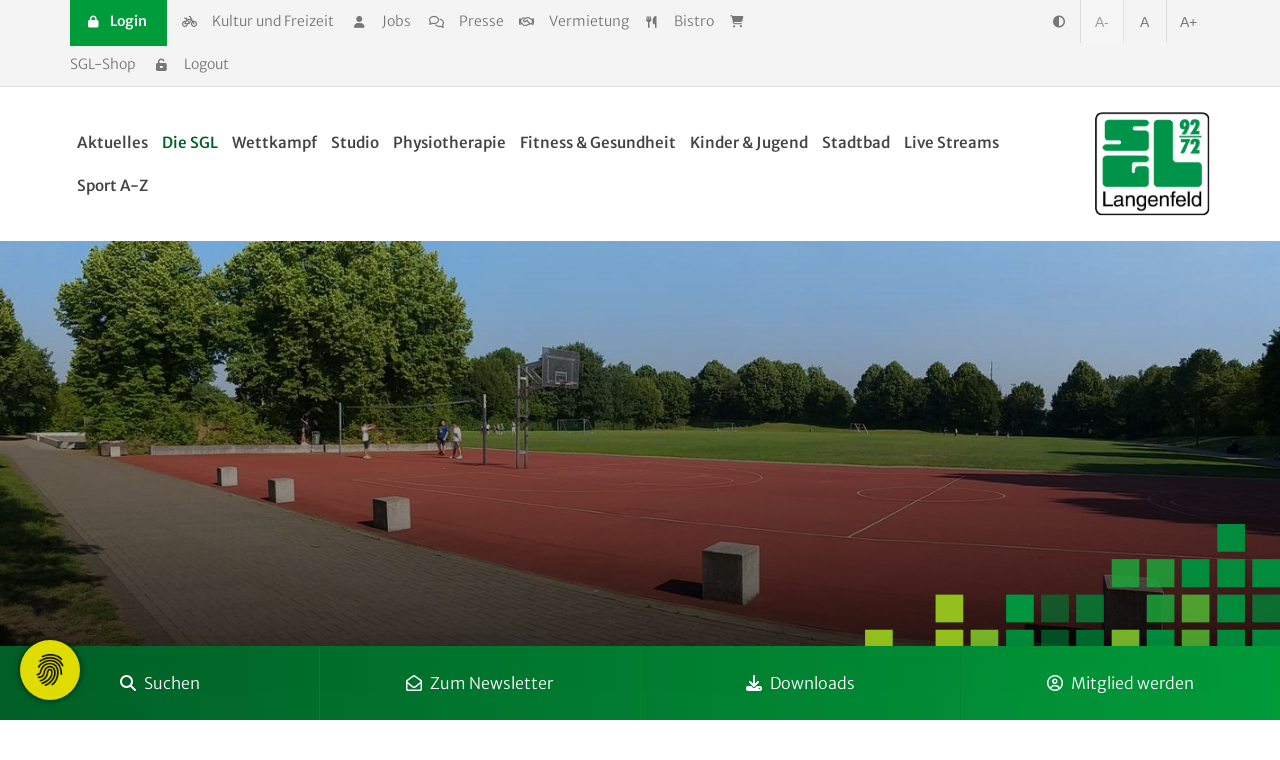

--- FILE ---
content_type: text/html; charset=utf-8
request_url: https://www.sglangenfeld.de/de/die-sgl/sportstaetten/eigene-sportstaetten/
body_size: 23137
content:
<!DOCTYPE html>
<html lang="de" class="subtemplate__header__logo-right-nav-left subtemplate__footer__one-col-content subtemplate__content__sidebar-left-content-right subtemplate__header-addon-top__one-col-single-content-area subtemplate__footer-addon-bottom__two-col-single-content-areas subtemplate__slider__small-caption-left subtemplate__quicklinks__hidden subtemplate__slider-addon-bottom__hidden subtemplate__quicklinks-mobile__hidden subtemplate__footer-addon-top__hidden subtemplate__header-addon-bottom__hidden subtemplate__seo-navigation__hidden mobile-nav-left">
    <head>
        <meta http-equiv="content-type" content="text/html; charset=utf-8">

<title>Eigene Sportst&auml;tten - Sportst&auml;tten - Die SGL | Die Sportgemeinschaft Langenfeld 92/72 e.V.</title>
<meta name="msapplication-config" content="/_media/themes/1/layout/browserconfig.xml" >
<meta http-equiv="X-UA-Compatible" content="IE=edge" >
<meta name="viewport" content="width=device-width, initial-scale=1" >
<meta name="description" content="Bewegungszentrum Langfort (BZL) - Willkommen bei der SGL - wir bieten Ihnen Sportangebote von A bis Z. Fitness- und Gesundheitssport, Kinder- und Jugendsport, Wettkampfsport. Bei uns finden Sie das passende Sportangebot." >
<meta name="robots" content="index,follow,noodp" >
<meta property="og:title" content="Eigene Sportst&auml;tten - Sportst&auml;tten - Die SGL | Die Sportgemeinschaft Langenfeld 92/72 e.V." >
<meta property="og:description" content="Bewegungszentrum Langfort (BZL) - Willkommen bei der SGL - wir bieten Ihnen Sportangebote von A bis Z. Fitness- und Gesundheitssport, Kinder- und Jugendsport, Wettkampfsport. Bei uns finden Sie das pa" >
<meta property="og:image" content="https://www.sglangenfeld.de/_cache/images/cms/Allgemeine-Grafiken/.1ec88fba42f43fe8d03af108be060a77/wave_small.png" >
<meta property="og:url" content="https://www.sglangenfeld.de/de/die-sgl/sportstaetten/eigene-sportstaetten/" >

<link rel="canonical" href="https://www.sglangenfeld.de/de/die-sgl/sportstaetten/eigene-sportstaetten/">
<link href="/_cache/licenses/license.txt?version=20251121150152" rel="license">
<link href="/_media/themes/1/layout/favicon.ico?version=20251121150152" rel="shortcut icon" type="image/x-icon">
<link rel="icon" type="image/png" sizes="16x16" href="/_media/themes/1/layout/favicon-16x16.png?version=20251121150152">
<link rel="icon" type="image/png" sizes="32x32" href="/_media/themes/1/layout/favicon-32x32.png?version=20251121150152">
<link rel="apple-touch-icon" type="image/png" sizes="180x180" href="/_media/themes/1/layout/apple-touch-icon.png?version=20251121150152">
<link rel="shortcut icon" type="image/png" sizes="196x196" href="/_media/themes/1/layout/android-icon.png?version=20251121150152">
<link rel="manifest" href="/_media/themes/1/layout/site.webmanifest?version=20251121150152">
<link rel="mask-icon" href="/_media/themes/1/layout/safari-pinned-tab.svg?version=20251121150152" color="#ffffff">
<style id="headInvisibleStyleTag">@charset "UTF-8";html{font-family:sans-serif;-ms-text-size-adjust:100%;-webkit-text-size-adjust:100%}body{margin:0}header,nav,section{display:block}a{background-color:transparent}img{border:0}svg:not(:root){overflow:hidden}button,input{color:inherit;font:inherit;margin:0}button{overflow:visible}button{text-transform:none}button{-webkit-appearance:button}button::-moz-focus-inner,input::-moz-focus-inner{border:0;padding:0}input{line-height:normal}fieldset{border:1px solid #c0c0c0;margin:0 2px;padding:0.35em 0.625em 0.75em}*{box-sizing:border-box}*:before,*:after{box-sizing:border-box}html{font-size:10px}body{font-family:"Lucida Sans","Lucida Grande","Lucida Sans Unicode","sans-serif";font-size:14px;line-height:1.5;color:#333;background-color:#fff}input,button{font-family:inherit;font-size:inherit;line-height:inherit}a{color:#606060;text-decoration:none}img{vertical-align:middle}.img-responsive{display:block;max-width:100%;height:auto}.sr-only{position:absolute;width:1px;height:1px;margin:-1px;padding:0;overflow:hidden;clip:rect(0,0,0,0);border:0}p{margin:0 0 10.5px}ul{margin-top:0;margin-bottom:10.5px}ul ul{margin-bottom:0}.container{margin-right:auto;margin-left:auto;padding-left:15px;padding-right:15px}.container:before,.container:after{content:" ";display:table}.container:after{clear:both}@media (min-width:768px){.container{width:750px}}@media (min-width:992px){.container{width:970px}}@media (min-width:1200px){.container{width:1170px}}.row{margin-left:-15px;margin-right:-15px}.row:before,.row:after{content:" ";display:table}.row:after{clear:both}.col-lg-2,.col-xs-3,.col-md-3,.col-xs-4,.col-sm-4,.col-lg-4,.col-sm-8,.col-lg-8,.col-xs-9,.col-md-9,.col-lg-10,.col-xs-12,.col-sm-12{position:relative;min-height:1px;padding-left:15px;padding-right:15px}.col-xs-3,.col-xs-4,.col-xs-9,.col-xs-12{float:left}.col-xs-3{width:25%}.col-xs-4{width:33.33333%}.col-xs-9{width:75%}.col-xs-12{width:100%}@media (min-width:768px){.col-sm-4,.col-sm-8,.col-sm-12{float:left}.col-sm-4{width:33.33333%}.col-sm-8{width:66.66667%}.col-sm-12{width:100%}}@media (min-width:992px){.col-md-3,.col-md-9{float:left}.col-md-3{width:25%}.col-md-9{width:75%}}@media (min-width:1200px){.col-lg-2,.col-lg-4,.col-lg-8,.col-lg-10{float:left}.col-lg-2{width:16.66667%}.col-lg-4{width:33.33333%}.col-lg-8{width:66.66667%}.col-lg-10{width:83.33333%}}fieldset{padding:0;margin:0;border:0;min-width:0}label{display:inline-block;max-width:100%;margin-bottom:5px;font-weight:bold}.form-control{display:block;width:100%;height:35px;padding:6px 12px;font-size:14px;line-height:1.5;color:#777;background-color:#fff;background-image:none;border:1px solid #ddd;border-radius:0px;box-shadow:inset 0 1px 1px rgba(0,0,0,0.075)}.form-control::-moz-placeholder{color:#e6e6e6;opacity:1}.form-control:-ms-input-placeholder{color:#e6e6e6}.form-control::-webkit-input-placeholder{color:#e6e6e6}.form-group{margin-bottom:15px}.btn{display:inline-block;margin-bottom:0;font-weight:normal;text-align:center;vertical-align:middle;-ms-touch-action:manipulation;touch-action:manipulation;background-image:none;border:1px solid transparent;white-space:nowrap;padding:6px 12px;font-size:14px;line-height:1.5;border-radius:0px}.btn-default{color:#333;background-color:#fff;border-color:#e5e5e5}.btn-primary{color:#fff;background-color:#606060;border-color:#535353}.btn-sm{padding:4px 8px;font-size:12px;line-height:1.5;border-radius:0px}.nav{margin-bottom:0;padding-left:0;list-style:none}.nav:before,.nav:after{content:" ";display:table}.nav:after{clear:both}.navbar{position:relative;min-height:40px;margin-bottom:21px;border:1px solid transparent}.navbar:before,.navbar:after{content:" ";display:table}.navbar:after{clear:both}@media (min-width:768px){.navbar{border-radius:0px}}.navbar-toggle{position:relative;float:right;margin-right:15px;padding:9px 10px;margin-top:3px;margin-bottom:3px;background-color:transparent;background-image:none;border:1px solid transparent;border-radius:0px}@media (min-width:768px){.navbar-toggle{display:none}}.carousel-caption{position:absolute;left:15%;right:15%;bottom:20px;z-index:10;padding-top:20px;padding-bottom:20px;color:#fff;text-align:center;text-shadow:0 1px 2px rgba(0,0,0,0.15)}.carousel-caption .btn{text-shadow:none}@media screen and (min-width:768px){.carousel-caption{left:20%;right:20%;padding-bottom:30px}}.clearfix:before,.clearfix:after{content:" ";display:table}.clearfix:after{clear:both}.pull-right{float:right!important}.hidden{display:none!important;visibility:hidden!important}@-ms-viewport{width:device-width}.visible-xs,.visible-sm,.visible-md{display:none!important}@media (max-width:767px){.visible-xs{display:block!important}}@media (min-width:768px) and (max-width:991px){.visible-sm{display:block!important}}@media (min-width:992px) and (max-width:1199px){.visible-md{display:block!important}}@media (max-width:767px){.hidden-xs{display:none!important}}@media (min-width:768px) and (max-width:991px){.hidden-sm{display:none!important}}@media (min-width:992px) and (max-width:1199px){.hidden-md{display:none!important}}@media (min-width:1200px){.hidden-lg{display:none!important}}.btn{padding:4px 18px}.btn-sm{padding:2px 8px}.form-control{box-shadow:inset 0 0 0 transparent}@font-face{font-family:'Font Awesome 6 Brands';font-style:normal;font-weight:400;font-display:block;src:url("/_media/base/font-awesome/webfonts/fa-brands-400.woff2") format("woff2"), url("/_media/base/font-awesome/webfonts/fa-brands-400.ttf") format("truetype");}@font-face{font-family:'Font Awesome 6 Duotone';font-style:normal;font-weight:900;font-display:block;src:url("/_media/base/font-awesome/webfonts/fa-duotone-900.woff2") format("woff2"), url("/_media/base/font-awesome/webfonts/fa-duotone-900.ttf") format("truetype");}@font-face{font-family:'Font Awesome 6 Pro';font-style:normal;font-weight:900;font-display:block;src:url("/_media/base/font-awesome/webfonts/fa-solid-900.woff2") format("woff2"), url("/_media/base/font-awesome/webfonts/fa-solid-900.ttf") format("truetype");}@font-face{font-family:'Font Awesome 6 Pro';font-style:normal;font-weight:300;font-display:block;src:url("/_media/base/font-awesome/webfonts/fa-light-300.woff2") format("woff2"), url("/_media/base/font-awesome/webfonts/fa-light-300.ttf") format("truetype");}@font-face{font-family:'Font Awesome 6 Pro';font-style:normal;font-weight:400;font-display:block;src:url("/_media/base/font-awesome/webfonts/fa-regular-400.woff2") format("woff2"), url("/_media/base/font-awesome/webfonts/fa-regular-400.ttf") format("truetype");}@font-face{font-family:FontAwesome;font-style:normal;font-weight:400;font-display:block;src:url("/_media/base/font-awesome/webfonts/fa-regular-400.woff2") format("woff2"), url("/_media/base/font-awesome/webfonts/fa-regular-400.ttf") format("truetype");}.amphiicon{display:inline-block;font:normal normal normal 14px/1 FontAwesome;font-size:inherit;text-rendering:auto;-webkit-font-smoothing:antialiased;-moz-osx-font-smoothing:grayscale}.pull-right{float:right}.amphiicon-search.amphiicon-solid:before{content:"\f002"}.amphiicon-user.amphiicon-solid:before{content:"\f007"}.amphiicon-times.amphiicon-solid:before{content:"\f00d"}.amphiicon-download.amphiicon-solid:before{content:"\f019"}.amphiicon-lock.amphiicon-solid:before{content:"\f023"}.amphiicon-adjust.amphiicon-solid:before{content:"\f042"}.amphiicon-comments.amphiicon-regular:before{content:"\f0e6"}.amphiicon-utensils.amphiicon-solid:before{content:"\f0f5"}.amphiicon-unlock-alt.amphiicon-solid:before{content:"\f13e"}.amphiicon-bicycle.amphiicon-solid:before{content:"\f206"}.amphiicon-handshake.amphiicon-regular:before{content:"\f2b5"}.amphiicon-envelope-open.amphiicon-regular:before{content:"\f2b7"}.amphiicon-circle-user.amphiicon-regular:before{content:"\f2be"}.sr-only{position:absolute;width:1px;height:1px;padding:0;margin:-1px;overflow:hidden;clip:rect(0,0,0,0);border:0}body:after{content:url(/_media/base/javascript/responsive/lightbox2/img/close.png) url(/_media/base/javascript/responsive/lightbox2/img/loading.gif) url(/_media/base/javascript/responsive/lightbox2/img/prev.png) url(/_media/base/javascript/responsive/lightbox2/img/next.png);display:none}body{word-wrap:break-word;overflow-wrap:break-word}a::-moz-focus-inner{outline:none}.headline1{font-size:24px}.headline2{font-size:20px}@media (max-width:480px){input{font-size:16px!important}}@media (max-width:767px){input{-webkit-appearance:none}}.btn{text-transform:uppercase;white-space:normal}.btn .amphiicon{margin-right:5px}.btn-icon{padding:4px 18px}.amphiicon{position:inherit;top:auto}.amphi-slideshow{position:relative}.header-img{display:none;background-repeat:no-repeat;background-position:center center;-webkit-background-size:cover;-moz-background-size:cover;-o-background-size:cover;background-size:cover}div.header-img.item{background-repeat:no-repeat;background-position:center center;-webkit-background-size:cover;-moz-background-size:cover;-o-background-size:cover;background-size:cover}.owl-carousel{overflow:hidden}.nav ul{margin:0;padding:0;list-style-type:none}.navbar{margin:0;padding:0;outline:0;border:0}.navbar-toggle{margin:0;padding:0;outline:0;border:0;color:#fff;background:#333;text-decoration:none;z-index:99998}.mobile-nav{-webkit-overflow-scrolling:touch;background:rgb(96,96,96);z-index:99998}.mobile-nav *{border-width:0;border-style:solid;border-color:transparent}.mobile-nav.type-collapse ul li{display:block;position:relative;border-top-width:1px}.mobile-nav .nav-group+.nav-group .level-1>li.first-entry{border-top-width:0}.mobile-nav.type-collapse .level-1>li.sole-entry,.mobile-nav.type-collapse .level-1>li.last-entry{border-bottom-width:1px}.mobile-nav.type-collapse ul li a{display:block;padding:0 48px 0 10px;text-decoration:none}.mobile-nav.type-collapse ul li span.dropdown-toggle{display:block;position:absolute;right:0;top:0;width:48px;padding:0;font-size:18px;line-height:48px;text-align:center;border-left-width:1px}.mobile-nav.type-collapse .level-1 li a{font-size:15px;font-weight:bold;line-height:48px;text-transform:uppercase;padding-left:20px}.mobile-nav.type-collapse .level-2 li a{font-size:13px;font-weight:normal;text-transform:none}.mobile-nav.type-collapse .level-3 li a{padding-left:40px}.mobile-nav.type-collapse .level-4 li a{padding-left:60px}.mobile-nav.type-collapse .level-5 li a{padding-left:80px}.mobile-nav *{border-color:rgba(0,0,0,.15)}.mobile-nav .level-1{background:#606060}.mobile-nav ul li a{color:#bbb}.mobile-nav ul li span.dropdown-toggle{color:#fff;background:transparent}li.megamenue-trigger{position:inherit}li.megamenue-trigger .megamenue-wrapper{position:absolute;width:calc(100% - 30px);background:#fff;left:15px;padding:10px;opacity:0;visibility:hidden}li.megamenue-trigger .megamenue-wrapper ul>li{display:block}li.megamenue-trigger .megamenue-wrapper ul>li>span a{padding:10px 15px;text-transform:none;display:block}.search-input input{margin:0}.search-btn .btn{display:flex;align-items:center;justify-content:center}.search-btn .btn .amphiicon{flex:1;top:0;margin:auto;padding:auto}@media (max-width:767px){input{-webkit-appearance:auto}}@-webkit-keyframes fadeIn{0%{opacity:0}100%{opacity:1}}@keyframes fadeIn{0%{opacity:0}100%{opacity:1}}@-webkit-keyframes fadeInUp{0%{opacity:0;-webkit-transform:translate3d(0,100%,0);transform:translate3d(0,100%,0)}100%{opacity:1;-webkit-transform:none;transform:none}}@keyframes fadeInUp{0%{opacity:0;-webkit-transform:translate3d(0,100%,0);transform:translate3d(0,100%,0)}100%{opacity:1;-webkit-transform:none;transform:none}}.owl-carousel{position:relative}.owl-carousel{display:none;width:100%;z-index:1}html{line-height:1.15;-ms-text-size-adjust:100%;-webkit-text-size-adjust:100%}body{margin:0}header,nav,section{display:block}a{background-color:transparent;-webkit-text-decoration-skip:objects}img{border-style:none}img.img-responsive.lazyload{width:100%;aspect-ratio:attr(width)/attr(height)}svg:not(:root){overflow:hidden}button,input{font-family:sans-serif;font-size:100%;line-height:1.15;margin:0}button,input{overflow:visible}button{text-transform:none}button,[type=submit]{-webkit-appearance:button}button::-moz-focus-inner,[type=submit]::-moz-focus-inner{border-style:none;padding:0}button:-moz-focusring,[type=submit]:-moz-focusring{outline:1px dotted ButtonText}fieldset{padding:0}::-webkit-file-upload-button{-webkit-appearance:button;font:inherit}html{text-rendering:optimizeLegibility!important;-webkit-font-smoothing:antialiased!important}:focus{outline:none}::-moz-focus-inner{border:0}.btn{text-transform:none;white-space:normal;font-size:inherit;line-height:inherit}p{margin:0 0 10px}.navigation{margin:0;padding:0;list-style-type:none}.navigation li{position:relative}.navigation li a{display:block}.vertical-center{display:-webkit-box;display:-ms-flexbox;display:flex;-webkit-box-align:center;-ms-flex-align:center;align-items:center}.search-input{padding-left:15px}.search-btn .btn{margin-top:0;padding:8px 10px}.editor-style__wordmark{background:#009B3A;color:#fff;padding:2px 7px}html .header .top-nav .navigation.level-1>li>ul{margin-top:2rem}html .header .top-nav .navigation.level-1>li.megamenue-trigger .megamenue-wrapper{margin-top:2rem}.navbar-toggle{background:transparent}.hamburger{padding:0 15px;display:inline-block;font:inherit;color:inherit;text-transform:none;background-color:transparent;border:0;margin:0;overflow:visible}.hamburger-box{width:40px;height:21px;display:block;position:relative}.hamburger-inner{display:block;top:50%;margin-top:2px}.hamburger-inner,.hamburger-inner::before,.hamburger-inner::after{width:40px;height:3px;background-color:rgb(44,45,48);border-radius:0px;position:absolute}.hamburger-inner::before,.hamburger-inner::after{content:"";display:block}.hamburger-inner::before{top:-9px}.hamburger-inner::after{bottom:-9px}.header .top-nav .main-nav>li.megamenue-trigger{position:static}.header .top-nav .main-nav>li.megamenue-trigger .megamenue-wrapper{-webkit-box-shadow:0 10px 30px rgba(0,0,0,0.1);box-shadow:0 10px 30px rgba(0,0,0,0.1);border-top:0;z-index:800;max-height:70vh;overflow:auto}.header .top-nav .main-nav>li.megamenue-trigger .megamenue-wrapper>div>.row{margin:0}.header .top-nav .main-nav>li.megamenue-trigger .megamenue-wrapper>div>.row ul li a{border-bottom:1px solid rgba(0,0,0,0.1)}.header .top-nav .main-nav>li.megamenue-trigger .megamenue-wrapper>div>.row:last-child ul li a{border-bottom:none}.header .top-nav .main-nav>li.megamenue-trigger .megamenue-wrapper ul{position:static;padding:0;border-top:none;-webkit-box-shadow:none;box-shadow:none;min-width:100%}.navigation-responsive-wrapper-top{background-color:transparent;max-width:100%;height:auto;text-align:center;margin:0 auto;display:block;padding:25px 60px}.navigation-responsive-wrapper-top a{display:inline-block}.navigation-responsive-wrapper-bottom{padding:25px 15px}header{display:contents}.header{position:sticky;position:-webkit-sticky;top:0;z-index:800}:root header{display:block}.slider{overflow:hidden}.slider:after{font-size:5px;width:1em;height:1em;border-radius:50%;position:absolute;top:calc(50% - 15px);left:50%;text-indent:-9999em;-webkit-animation:slider-spinner_dot-line 3s infinite ease-in;animation:slider-spinner_dot-line 3s infinite ease-in}@-webkit-keyframes slider-spinner_dot-line{0%,90%,100%{-webkit-box-shadow:6em 0 0 1em #fff,2em 0 0 -1em #fff,-2em 0 0 -1em #fff,-6em 0 0 -1em #fff,-10em 0 0 -1em #fff;box-shadow:6em 0 0 1em #fff,2em 0 0 -1em #fff,-2em 0 0 -1em #fff,-6em 0 0 -1em #fff,-10em 0 0 -1em #fff}10%,80%{-webkit-box-shadow:6em 0 0 -1em #fff,2em 0 0 1em #fff,-2em 0 0 -1em #fff,-6em 0 0 -1em #fff,-10em 0 0 -1em #fff;box-shadow:6em 0 0 -1em #fff,2em 0 0 1em #fff,-2em 0 0 -1em #fff,-6em 0 0 -1em #fff,-10em 0 0 -1em #fff}20%,70%{-webkit-box-shadow:6em 0 0 -1em #fff,2em 0 0 -1em #fff,-2em 0 0 1em #fff,-6em 0 0 -1em #fff,-10em 0 0 -1em #fff;box-shadow:6em 0 0 -1em #fff,2em 0 0 -1em #fff,-2em 0 0 1em #fff,-6em 0 0 -1em #fff,-10em 0 0 -1em #fff}30%,60%{-webkit-box-shadow:6em 0 0 -1em #fff,2em 0 0 -1em #fff,-2em 0 0 -1em #fff,-6em 0 0 1em #fff,-10em 0 0 -1em #fff;box-shadow:6em 0 0 -1em #fff,2em 0 0 -1em #fff,-2em 0 0 -1em #fff,-6em 0 0 1em #fff,-10em 0 0 -1em #fff}40%,50%{-webkit-box-shadow:6em 0 0 -1em #fff,2em 0 0 -1em #fff,-2em 0 0 -1em #fff,-6em 0 0 -1em #fff,-10em 0 0 1em #fff;box-shadow:6em 0 0 -1em #fff,2em 0 0 -1em #fff,-2em 0 0 -1em #fff,-6em 0 0 -1em #fff,-10em 0 0 1em #fff}}@keyframes slider-spinner_dot-line{0%,90%,100%{-webkit-box-shadow:6em 0 0 1em #fff,2em 0 0 -1em #fff,-2em 0 0 -1em #fff,-6em 0 0 -1em #fff,-10em 0 0 -1em #fff;box-shadow:6em 0 0 1em #fff,2em 0 0 -1em #fff,-2em 0 0 -1em #fff,-6em 0 0 -1em #fff,-10em 0 0 -1em #fff}10%,80%{-webkit-box-shadow:6em 0 0 -1em #fff,2em 0 0 1em #fff,-2em 0 0 -1em #fff,-6em 0 0 -1em #fff,-10em 0 0 -1em #fff;box-shadow:6em 0 0 -1em #fff,2em 0 0 1em #fff,-2em 0 0 -1em #fff,-6em 0 0 -1em #fff,-10em 0 0 -1em #fff}20%,70%{-webkit-box-shadow:6em 0 0 -1em #fff,2em 0 0 -1em #fff,-2em 0 0 1em #fff,-6em 0 0 -1em #fff,-10em 0 0 -1em #fff;box-shadow:6em 0 0 -1em #fff,2em 0 0 -1em #fff,-2em 0 0 1em #fff,-6em 0 0 -1em #fff,-10em 0 0 -1em #fff}30%,60%{-webkit-box-shadow:6em 0 0 -1em #fff,2em 0 0 -1em #fff,-2em 0 0 -1em #fff,-6em 0 0 1em #fff,-10em 0 0 -1em #fff;box-shadow:6em 0 0 -1em #fff,2em 0 0 -1em #fff,-2em 0 0 -1em #fff,-6em 0 0 1em #fff,-10em 0 0 -1em #fff}40%,50%{-webkit-box-shadow:6em 0 0 -1em #fff,2em 0 0 -1em #fff,-2em 0 0 -1em #fff,-6em 0 0 -1em #fff,-10em 0 0 1em #fff;box-shadow:6em 0 0 -1em #fff,2em 0 0 -1em #fff,-2em 0 0 -1em #fff,-6em 0 0 -1em #fff,-10em 0 0 1em #fff}}.slider{z-index:100}.slider:after{content:"";display:table;z-index:-1}.header-addon-top{background-color:#f4f4f4;font-size:14px;color:#444;padding:10px 0}.header-addon-top .text-wrapper p{padding:0;margin:0}.header-addon-top a{color:#444}.header-addon-top .amphiicon{position:inherit;top:auto;text-align:center;padding:8px 0;background-color:#fff;color:#444;width:27px;height:27px;margin:0 6px;font-size:12px;border-radius:40px}.header{background:#fff;-webkit-box-shadow:0 10px 30px rgba(0,0,0,0.1);box-shadow:0 10px 30px rgba(0,0,0,0.1)}.header .logo{position:relative;display:-webkit-box;display:-ms-flexbox;display:flex}.header .logo a{display:inline-block}.header .logo img{width:100%;max-width:100%}.header .top-nav .navigation>li{display:inline-block}.header .top-nav .navigation>li span>a{font-family:"Merriweather Sans",sans-serif;font-size:0.95rem;font-weight:500;color:#444;text-transform:none;padding:10px 7px;line-height:1.55;background:transparent}.header .top-nav .navigation>li>ul{border-top:0}.header .top-nav .navigation>li ul{position:absolute;opacity:0;visibility:hidden;background:#fff;top:100%;z-index:800;min-width:250px;text-align:left;padding:10px;left:0;-webkit-box-shadow:0 10px 30px rgba(0,0,0,0.1);box-shadow:0 10px 30px rgba(0,0,0,0.1);max-height:70vh;overflow:scroll;-ms-overflow-style:none;scrollbar-width:none}.header .top-nav .navigation>li ul::-webkit-scrollbar{display:none}.header .top-nav .navigation>li ul li{display:block}.header .top-nav .navigation>li ul li span>a{font-size:1rem;font-weight:300;color:#444;padding:10px 15px;border-bottom:1px solid rgba(0,0,0,0.1);letter-spacing:0.2px;line-height:1.55;white-space:nowrap;text-transform:none;background:transparent}.header .top-nav .navigation>li ul li span>a:before{content:"\f105";font:normal normal normal 14px/1 FontAwesome;display:inline-block;font-style:normal;font-weight:normal;text-rendering:auto;-webkit-font-smoothing:antialiased;-moz-osx-font-smoothing:grayscale;-webkit-transform:translate(0,0);transform:translate(0,0);margin-right:10px}.header .top-nav .navigation>li ul li span>a:after{content:none}.header .top-nav .navigation>li ul li:last-child>span>a{border-bottom:none}@media screen and (max-width:1269px){.header .top-nav .navigation>li>span>a{padding:10px}}@media screen and (max-width:1199px){.header .top-nav .navigation>li>span>a{font-size:16px;padding:10px 8px}}@media screen and (max-width:1061px){.header .top-nav .navigation>li>span>a{font-size:15px}}.header__logo-right-nav-left{padding:25px 0}.header__logo-right-nav-left .logo-wrapper .logo a img{float:right}.header__logo-right-nav-left .top-nav{float:left}@media screen and (max-width:1199px){.header__logo-right-nav-left .top-nav{float:left}}@media screen and (max-width:991px){.header__logo-right-nav-left .logo-wrapper .logo{float:right}}.quicklinks{position:fixed;top:45%;z-index:900;list-style-type:none;margin:0;padding:0}.quicklinks__icons-left{-webkit-transform:translate(-100%,-45%);transform:translate(-100%,-45%);left:0}.quicklinks__icons-left .quicklinks_item{border-top-left-radius:0;border-bottom-left-radius:0;left:45px;-webkit-transform:translateX(-100%);transform:translateX(-100%)}.quicklinks__icons-left .quicklinks_item:hover,.quicklinks__icons-left .quicklinks_item.hover{left:0}.quicklinks__icons-left .quicklinks_item.quicklinks_box .quicklinks_box_label{border-top-left-radius:0;border-bottom-left-radius:0}.quicklinks__icons-left .quicklinks_item.quicklinks_icons .quicklinks_icons_label{border-top-left-radius:0;border-bottom-left-radius:0}.quicklinks__icons-right{-webkit-transform:translate(200%,-45%);transform:translate(200%,-45%);right:0}.quicklinks__icons-right .quicklinks_item{border-top-right-radius:0;border-bottom-right-radius:0;float:right;right:45px;-webkit-transform:translateX(100%);transform:translateX(100%)}.quicklinks__icons-right .quicklinks_item:hover,.quicklinks__icons-right .quicklinks_item.hover{right:0}.quicklinks__icons-right .quicklinks_item.quicklinks_box .quicklinks_box_label{border-top-right-radius:0;border-bottom-right-radius:0}.quicklinks__icons-right .quicklinks_item.quicklinks_icons .quicklinks_icons_label{border-top-right-radius:0;border-bottom-right-radius:0}.slider{position:relative;background-color:#95C11E}.slider.slider_big{min-height:calc(100vh - 198px)}.slider.slider_big .amphi-slideshow{min-height:calc(100vh - 198px)}.slider.slider_big .amphi-slideshow .header-img{min-height:calc(100vh - 198px)}.slider.slider_big .amphi-slideshow .header-img .caption-wrapper .carousel-caption .headline1{font-size:3rem}.slider.slider_big .amphi-slideshow .header-img .caption-wrapper .carousel-caption .headline2{font-size:2.1rem}.slider.slider_big .amphi-slideshow .header-img .caption-wrapper .carousel-caption .text-wrapper{font-size:1rem}.slider .header-img{height:100%;width:100%;display:-webkit-box;display:-ms-flexbox;display:flex;-webkit-box-align:center;-ms-flex-align:center;align-items:center;-webkit-box-pack:center;-ms-flex-pack:center;justify-content:center;position:relative}.slider .header-img .caption-wrapper{width:auto;display:-webkit-box;display:-ms-flexbox;display:flex;margin:0 15px;position:relative;z-index:100}.slider .header-img .caption-wrapper .carousel-caption{background:transparent;margin:60px 0;padding:0;display:inline-block;max-width:100%;word-break:break-word;left:unset;right:unset;top:unset;bottom:unset;position:static}.slider .header-img .caption-wrapper .carousel-caption .headline1{color:#fff}.slider .header-img .caption-wrapper .carousel-caption .headline1 a{color:#fff}.slider .header-img .caption-wrapper .carousel-caption .headline2{color:#fff}.slider .header-img .caption-wrapper .carousel-caption .headline2 a{color:#fff}.slider .header-img .caption-wrapper .carousel-caption .text-wrapper{color:#fff}.slider .header-img .caption-wrapper .carousel-caption .text-wrapper p{margin-bottom:0}.slider .header-img:after{content:"";position:absolute;top:0;left:0;height:100%;width:100%;background:-webkit-gradient(linear,left bottom,left top,from(rgba(0,0,0,0.8)),to(rgba(0,95,39,0)));background:linear-gradient(0deg,rgba(0,0,0,0.8) 0%,rgba(0,95,39,0) 100%)}.slider .amphi-slider .header-img{position:absolute}.slider .amphi-slider .owl-carousel{display:block}@media (min-width:768px){.slider .header-img .caption-wrapper{width:720px;margin:0}.slider .header-img .caption-wrapper .carousel-caption{padding:0;max-width:100%}.slider.slider_big{min-height:calc(100vh - 260px)}.slider.slider_big .amphi-slideshow{min-height:calc(100vh - 260px)}.slider.slider_big .amphi-slideshow .header-img{min-height:calc(100vh - 260px)}}@media (min-width:992px){.slider .header-img .caption-wrapper{width:870px}.slider .header-img .caption-wrapper .carousel-caption{max-width:100%}.slider.slider_big{min-height:calc(100vh - 272px)}.slider.slider_big .amphi-slideshow{min-height:calc(100vh - 272px)}.slider.slider_big .amphi-slideshow .header-img{min-height:calc(100vh - 272px)}}@media (min-width:1062px){.slider .header-img .caption-wrapper{width:940px}}@media (min-width:1200px){.slider .header-img .caption-wrapper{width:1070px}.slider.slider_big{min-height:calc(100vh - 272px)}.slider.slider_big .amphi-slideshow{min-height:calc(100vh - 272px)}.slider.slider_big .amphi-slideshow .header-img{min-height:calc(100vh - 272px)}}@media (min-width:1270px){.slider .header-img .caption-wrapper{width:1140px}}.slider__big-caption-center .header-img .caption-wrapper{-webkit-box-pack:center;-ms-flex-pack:center;justify-content:center}.slider__big-caption-center .header-img .caption-wrapper .carousel-caption{text-align:center}.slider__big-caption-left .header-img .caption-wrapper{-webkit-box-pack:start;-ms-flex-pack:start;justify-content:flex-start}.slider__big-caption-left .header-img .caption-wrapper .carousel-caption{text-align:left}.slider__big-caption-right .header-img .caption-wrapper{-webkit-box-pack:end;-ms-flex-pack:end;justify-content:flex-end}.slider__big-caption-right .header-img .caption-wrapper .carousel-caption{text-align:right}.slider__small-caption-center .header-img .caption-wrapper{-webkit-box-pack:center;-ms-flex-pack:center;justify-content:center}.slider__small-caption-center .header-img .caption-wrapper .carousel-caption{text-align:center}.slider__small-caption-left .header-img .caption-wrapper{-webkit-box-pack:start;-ms-flex-pack:start;justify-content:flex-start}.slider__small-caption-left .header-img .caption-wrapper .carousel-caption{text-align:left}.slider__small-caption-right .header-img .caption-wrapper{-webkit-box-pack:end;-ms-flex-pack:end;justify-content:flex-end}.slider__small-caption-right .header-img .caption-wrapper .carousel-caption{text-align:right}@media (min-width:768px){.container{width:750px}.slider .header-img .caption-wrapper{width:720px}}@media (min-width:992px){.container{width:900px}.slider .header-img .caption-wrapper{width:870px}}@media (min-width:1062px){.container{width:970px}.slider .header-img .caption-wrapper{width:940px}}@media (min-width:1200px){.container{width:1100px}.slider .header-img .caption-wrapper{width:1070px}}@media (min-width:1270px){.container{width:1170px}.slider .header-img .caption-wrapper{width:1140px}}.btn-default,a.btn-primary,.btn-primary{color:rgb(44,45,48);background-color:#009B3A;border:2px solid rgb(222,220,0);border-radius:5px;margin-top:18px;-webkit-box-shadow:none;box-shadow:none;display:inline-block;font-family:"Merriweather Sans",sans-serif;padding:10px 25px 10px;font-weight:600;font-size:1rem;text-decoration:none;background:rgb(222,220,0);text-transform:none}.btn-default:after,a.btn-primary:after,.btn-primary:after{content:none}.btn-default:before,a.btn-primary:before,.btn-primary:before{content:none}.btn-icon:before,.btn-icon:after{display:none}.headline1{font-size:2.8rem;font-family:"Catamaran",sans-serif;line-height:1.2;margin:0 0 10px 0;font-weight:700;color:#005f27}.headline2{font-size:2rem;font-family:"Catamaran",sans-serif;line-height:1.2;margin-bottom:10px;font-weight:300;color:#009B3A}a{color:#009B3A;text-decoration:none}a,a:visited{outline:0 none!important}.mobile-nav,.mobile-nav.type-collapse{background:#fff}.mobile-nav .level-1,.mobile-nav.type-collapse .level-1{background:#fff}.mobile-nav .level-1>li a,.mobile-nav.type-collapse .level-1>li a{font-family:"Catamaran",sans-serif;font-size:1.125rem;font-weight:600;color:#444;text-transform:none;padding:10px 50px 10px 15px;line-height:1.55}.mobile-nav .level-1>li span.dropdown-toggle,.mobile-nav.type-collapse .level-1>li span.dropdown-toggle{background-color:#fff;border-left-color:#d9d9d9;color:#444;width:50px;height:100%;padding:10px 15px;line-height:1.55}.mobile-nav .level-1>li ul li a,.mobile-nav.type-collapse .level-1>li ul li a{font-size:1rem;font-weight:400;color:#444;padding:10px 50px 10px 15px;border-bottom:none;letter-spacing:0.2px;line-height:1.55}.mobile-nav .level-1>li ul li a:before,.mobile-nav.type-collapse .level-1>li ul li a:before{content:"\f105";font:normal normal normal 14px/1 FontAwesome;display:inline-block;font-style:normal;font-weight:normal;text-rendering:auto;-webkit-font-smoothing:antialiased;-moz-osx-font-smoothing:grayscale;-webkit-transform:translate(0,0);transform:translate(0,0);margin-right:10px}.mobile-nav .level-1>li ul li a:after,.mobile-nav.type-collapse .level-1>li ul li a:after{content:none}.mobile-nav .level-1>li ul li ul li a,.mobile-nav.type-collapse .level-1>li ul li ul li a{font-weight:300;padding-left:30px;padding:10px 50px 10px 30px}.mobile-nav .level-1>li ul li ul li ul li a,.mobile-nav.type-collapse .level-1>li ul li ul li ul li a{padding-left:45px;padding:10px 50px 10px 45px}.mobile-nav .level-1>li ul li ul li ul li ul li a,.mobile-nav.type-collapse .level-1>li ul li ul li ul li ul li a{padding-left:60px;padding:10px 50px 10px 60px}html{font-size:100%;scroll-behavior:smooth}body{font-family:"Merriweather Sans",sans-serif;font-size:1rem;line-height:1.55;font-weight:300;color:#444;background-color:#fff}.website_wrapper-inner{max-width:1300px;margin:0 auto;padding-top:60px}.header .hamburger{padding:0 15px}.header .hamburger .hamburger-box{min-height:50px}.header .top-nav{background:#009B3A}@media (min-width:768px){.container{width:750px}}@media (min-width:992px){.container{width:900px}}@media (min-width:1062px){.container{width:970px}}@media (min-width:1200px){.container{width:1100px}}@media (min-width:1270px){.container{width:1170px}}@media (max-width:1299px){.website_wrapper-inner{padding-top:0}}@media (max-width:1199px){html{font-size:95%}.website_wrapper-inner{margin:0 auto}}@media (max-width:991px){html{font-size:90%}.website_wrapper-inner{margin:0 auto}}@media (max-width:767px){html{font-size:80%}.website_wrapper-inner{margin:0 auto}}@font-face{font-family:"Catamaran";font-style:normal;font-weight:200;src:url("/_media/themes/1/fonts/catamaran-v8-latin-200.eot");src:local(""),url("/_media/themes/1/fonts/catamaran-v8-latin-200.eot?#iefix") format("embedded-opentype"),url("/_media/themes/1/fonts/catamaran-v8-latin-200.woff2") format("woff2"),url("/_media/themes/1/fonts/catamaran-v8-latin-200.woff") format("woff"),url("/_media/themes/1/fonts/catamaran-v8-latin-200.ttf") format("truetype"),url("/_media/themes/1/fonts/catamaran-v8-latin-200.svg#Catamaran") format("svg");font-display:swap}@font-face{font-family:"Catamaran";font-style:normal;font-weight:300;src:url("/_media/themes/1/fonts/catamaran-v8-latin-300.eot");src:local(""),url("/_media/themes/1/fonts/catamaran-v8-latin-300.eot?#iefix") format("embedded-opentype"),url("/_media/themes/1/fonts/catamaran-v8-latin-300.woff2") format("woff2"),url("/_media/themes/1/fonts/catamaran-v8-latin-300.woff") format("woff"),url("/_media/themes/1/fonts/catamaran-v8-latin-300.ttf") format("truetype"),url("/_media/themes/1/fonts/catamaran-v8-latin-300.svg#Catamaran") format("svg");font-display:swap}@font-face{font-family:"Catamaran";font-style:normal;font-weight:400;src:url("/_media/themes/1/fonts/catamaran-v8-latin-regular.eot");src:local(""),url("/_media/themes/1/fonts/catamaran-v8-latin-regular.eot?#iefix") format("embedded-opentype"),url("/_media/themes/1/fonts/catamaran-v8-latin-regular.woff2") format("woff2"),url("/_media/themes/1/fonts/catamaran-v8-latin-regular.woff") format("woff"),url("/_media/themes/1/fonts/catamaran-v8-latin-regular.ttf") format("truetype"),url("/_media/themes/1/fonts/catamaran-v8-latin-regular.svg#Catamaran") format("svg");font-display:swap}@font-face{font-family:"Catamaran";font-style:normal;font-weight:500;src:url("/_media/themes/1/fonts/catamaran-v8-latin-500.eot");src:local(""),url("/_media/themes/1/fonts/catamaran-v8-latin-500.eot?#iefix") format("embedded-opentype"),url("/_media/themes/1/fonts/catamaran-v8-latin-500.woff2") format("woff2"),url("/_media/themes/1/fonts/catamaran-v8-latin-500.woff") format("woff"),url("/_media/themes/1/fonts/catamaran-v8-latin-500.ttf") format("truetype"),url("/_media/themes/1/fonts/catamaran-v8-latin-500.svg#Catamaran") format("svg");font-display:swap}@font-face{font-family:"Catamaran";font-style:normal;font-weight:600;src:url("/_media/themes/1/fonts/catamaran-v8-latin-600.eot");src:local(""),url("/_media/themes/1/fonts/catamaran-v8-latin-600.eot?#iefix") format("embedded-opentype"),url("/_media/themes/1/fonts/catamaran-v8-latin-600.woff2") format("woff2"),url("/_media/themes/1/fonts/catamaran-v8-latin-600.woff") format("woff"),url("/_media/themes/1/fonts/catamaran-v8-latin-600.ttf") format("truetype"),url("/_media/themes/1/fonts/catamaran-v8-latin-600.svg#Catamaran") format("svg");font-display:swap}@font-face{font-family:"Catamaran";font-style:normal;font-weight:700;src:url("/_media/themes/1/fonts/catamaran-v8-latin-700.eot");src:local(""),url("/_media/themes/1/fonts/catamaran-v8-latin-700.eot?#iefix") format("embedded-opentype"),url("/_media/themes/1/fonts/catamaran-v8-latin-700.woff2") format("woff2"),url("/_media/themes/1/fonts/catamaran-v8-latin-700.woff") format("woff"),url("/_media/themes/1/fonts/catamaran-v8-latin-700.ttf") format("truetype"),url("/_media/themes/1/fonts/catamaran-v8-latin-700.svg#Catamaran") format("svg");font-display:swap}@font-face{font-family:"Catamaran";font-style:normal;font-weight:800;src:url("/_media/themes/1/fonts/catamaran-v8-latin-800.eot");src:local(""),url("/_media/themes/1/fonts/catamaran-v8-latin-800.eot?#iefix") format("embedded-opentype"),url("/_media/themes/1/fonts/catamaran-v8-latin-800.woff2") format("woff2"),url("/_media/themes/1/fonts/catamaran-v8-latin-800.woff") format("woff"),url("/_media/themes/1/fonts/catamaran-v8-latin-800.ttf") format("truetype"),url("/_media/themes/1/fonts/catamaran-v8-latin-800.svg#Catamaran") format("svg");font-display:swap}@font-face{font-family:"Catamaran";font-style:normal;font-weight:900;src:url("/_media/themes/1/fonts/catamaran-v8-latin-900.eot");src:local(""),url("/_media/themes/1/fonts/catamaran-v8-latin-900.eot?#iefix") format("embedded-opentype"),url("/_media/themes/1/fonts/catamaran-v8-latin-900.woff2") format("woff2"),url("/_media/themes/1/fonts/catamaran-v8-latin-900.woff") format("woff"),url("/_media/themes/1/fonts/catamaran-v8-latin-900.ttf") format("truetype"),url("/_media/themes/1/fonts/catamaran-v8-latin-900.svg#Catamaran") format("svg");font-display:swap}@font-face{font-family:"Catamaran";font-style:normal;font-weight:100;src:url("/_media/themes/1/fonts/catamaran-v8-latin-100.eot");src:local(""),url("/_media/themes/1/fonts/catamaran-v8-latin-100.eot?#iefix") format("embedded-opentype"),url("/_media/themes/1/fonts/catamaran-v8-latin-100.woff2") format("woff2"),url("/_media/themes/1/fonts/catamaran-v8-latin-100.woff") format("woff"),url("/_media/themes/1/fonts/catamaran-v8-latin-100.ttf") format("truetype"),url("/_media/themes/1/fonts/catamaran-v8-latin-100.svg#Catamaran") format("svg");font-display:swap}@font-face{font-family:"Merriweather Sans";font-style:normal;font-weight:300;src:url("/_media/themes/1/fonts/merriweather-sans-v14-latin-300.eot");src:local(""),url("/_media/themes/1/fonts/merriweather-sans-v14-latin-300.eot?#iefix") format("embedded-opentype"),url("/_media/themes/1/fonts/merriweather-sans-v14-latin-300.woff2") format("woff2"),url("/_media/themes/1/fonts/merriweather-sans-v14-latin-300.woff") format("woff"),url("/_media/themes/1/fonts/merriweather-sans-v14-latin-300.ttf") format("truetype"),url("/_media/themes/1/fonts/merriweather-sans-v14-latin-300.svg#MerriweatherSans") format("svg");font-display:swap}@font-face{font-family:"Merriweather Sans";font-style:normal;font-weight:400;src:url("/_media/themes/1/fonts/merriweather-sans-v14-latin-regular.eot");src:local(""),url("/_media/themes/1/fonts/merriweather-sans-v14-latin-regular.eot?#iefix") format("embedded-opentype"),url("/_media/themes/1/fonts/merriweather-sans-v14-latin-regular.woff2") format("woff2"),url("/_media/themes/1/fonts/merriweather-sans-v14-latin-regular.woff") format("woff"),url("/_media/themes/1/fonts/merriweather-sans-v14-latin-regular.ttf") format("truetype"),url("/_media/themes/1/fonts/merriweather-sans-v14-latin-regular.svg#MerriweatherSans") format("svg");font-display:swap}@font-face{font-family:"Merriweather Sans";font-style:normal;font-weight:500;src:url("/_media/themes/1/fonts/merriweather-sans-v14-latin-500.eot");src:local(""),url("/_media/themes/1/fonts/merriweather-sans-v14-latin-500.eot?#iefix") format("embedded-opentype"),url("/_media/themes/1/fonts/merriweather-sans-v14-latin-500.woff2") format("woff2"),url("/_media/themes/1/fonts/merriweather-sans-v14-latin-500.woff") format("woff"),url("/_media/themes/1/fonts/merriweather-sans-v14-latin-500.ttf") format("truetype"),url("/_media/themes/1/fonts/merriweather-sans-v14-latin-500.svg#MerriweatherSans") format("svg");font-display:swap}@font-face{font-family:"Merriweather Sans";font-style:normal;font-weight:600;src:url("/_media/themes/1/fonts/merriweather-sans-v14-latin-600.eot");src:local(""),url("/_media/themes/1/fonts/merriweather-sans-v14-latin-600.eot?#iefix") format("embedded-opentype"),url("/_media/themes/1/fonts/merriweather-sans-v14-latin-600.woff2") format("woff2"),url("/_media/themes/1/fonts/merriweather-sans-v14-latin-600.woff") format("woff"),url("/_media/themes/1/fonts/merriweather-sans-v14-latin-600.ttf") format("truetype"),url("/_media/themes/1/fonts/merriweather-sans-v14-latin-600.svg#MerriweatherSans") format("svg");font-display:swap}@font-face{font-family:"Merriweather Sans";font-style:normal;font-weight:700;src:url("/_media/themes/1/fonts/merriweather-sans-v14-latin-700.eot");src:local(""),url("/_media/themes/1/fonts/merriweather-sans-v14-latin-700.eot?#iefix") format("embedded-opentype"),url("/_media/themes/1/fonts/merriweather-sans-v14-latin-700.woff2") format("woff2"),url("/_media/themes/1/fonts/merriweather-sans-v14-latin-700.woff") format("woff"),url("/_media/themes/1/fonts/merriweather-sans-v14-latin-700.ttf") format("truetype"),url("/_media/themes/1/fonts/merriweather-sans-v14-latin-700.svg#MerriweatherSans") format("svg");font-display:swap}@font-face{font-family:"Merriweather Sans";font-style:normal;font-weight:800;src:url("/_media/themes/1/fonts/merriweather-sans-v14-latin-800.eot");src:local(""),url("/_media/themes/1/fonts/merriweather-sans-v14-latin-800.eot?#iefix") format("embedded-opentype"),url("/_media/themes/1/fonts/merriweather-sans-v14-latin-800.woff2") format("woff2"),url("/_media/themes/1/fonts/merriweather-sans-v14-latin-800.woff") format("woff"),url("/_media/themes/1/fonts/merriweather-sans-v14-latin-800.ttf") format("truetype"),url("/_media/themes/1/fonts/merriweather-sans-v14-latin-800.svg#MerriweatherSans") format("svg");font-display:swap}@font-face{font-family:"Merriweather Sans";font-style:italic;font-weight:300;src:url("/_media/themes/1/fonts/merriweather-sans-v14-latin-300italic.eot");src:local(""),url("/_media/themes/1/fonts/merriweather-sans-v14-latin-300italic.eot?#iefix") format("embedded-opentype"),url("/_media/themes/1/fonts/merriweather-sans-v14-latin-300italic.woff2") format("woff2"),url("/_media/themes/1/fonts/merriweather-sans-v14-latin-300italic.woff") format("woff"),url("/_media/themes/1/fonts/merriweather-sans-v14-latin-300italic.ttf") format("truetype"),url("/_media/themes/1/fonts/merriweather-sans-v14-latin-300italic.svg#MerriweatherSans") format("svg");font-display:swap}@font-face{font-family:"Merriweather Sans";font-style:italic;font-weight:400;src:url("/_media/themes/1/fonts/merriweather-sans-v14-latin-italic.eot");src:local(""),url("/_media/themes/1/fonts/merriweather-sans-v14-latin-italic.eot?#iefix") format("embedded-opentype"),url("/_media/themes/1/fonts/merriweather-sans-v14-latin-italic.woff2") format("woff2"),url("/_media/themes/1/fonts/merriweather-sans-v14-latin-italic.woff") format("woff"),url("/_media/themes/1/fonts/merriweather-sans-v14-latin-italic.ttf") format("truetype"),url("/_media/themes/1/fonts/merriweather-sans-v14-latin-italic.svg#MerriweatherSans") format("svg");font-display:swap}@font-face{font-family:"Merriweather Sans";font-style:italic;font-weight:500;src:url("/_media/themes/1/fonts/merriweather-sans-v14-latin-500italic.eot");src:local(""),url("/_media/themes/1/fonts/merriweather-sans-v14-latin-500italic.eot?#iefix") format("embedded-opentype"),url("/_media/themes/1/fonts/merriweather-sans-v14-latin-500italic.woff2") format("woff2"),url("/_media/themes/1/fonts/merriweather-sans-v14-latin-500italic.woff") format("woff"),url("/_media/themes/1/fonts/merriweather-sans-v14-latin-500italic.ttf") format("truetype"),url("/_media/themes/1/fonts/merriweather-sans-v14-latin-500italic.svg#MerriweatherSans") format("svg");font-display:swap}@font-face{font-family:"Merriweather Sans";font-style:italic;font-weight:700;src:url("/_media/themes/1/fonts/merriweather-sans-v14-latin-700italic.eot");src:local(""),url("/_media/themes/1/fonts/merriweather-sans-v14-latin-700italic.eot?#iefix") format("embedded-opentype"),url("/_media/themes/1/fonts/merriweather-sans-v14-latin-700italic.woff2") format("woff2"),url("/_media/themes/1/fonts/merriweather-sans-v14-latin-700italic.woff") format("woff"),url("/_media/themes/1/fonts/merriweather-sans-v14-latin-700italic.ttf") format("truetype"),url("/_media/themes/1/fonts/merriweather-sans-v14-latin-700italic.svg#MerriweatherSans") format("svg");font-display:swap}@font-face{font-family:"Merriweather Sans";font-style:italic;font-weight:600;src:url("/_media/themes/1/fonts/merriweather-sans-v14-latin-600italic.eot");src:local(""),url("/_media/themes/1/fonts/merriweather-sans-v14-latin-600italic.eot?#iefix") format("embedded-opentype"),url("/_media/themes/1/fonts/merriweather-sans-v14-latin-600italic.woff2") format("woff2"),url("/_media/themes/1/fonts/merriweather-sans-v14-latin-600italic.woff") format("woff"),url("/_media/themes/1/fonts/merriweather-sans-v14-latin-600italic.ttf") format("truetype"),url("/_media/themes/1/fonts/merriweather-sans-v14-latin-600italic.svg#MerriweatherSans") format("svg");font-display:swap}@font-face{font-family:"Merriweather Sans";font-style:italic;font-weight:800;src:url("/_media/themes/1/fonts/merriweather-sans-v14-latin-800italic.eot");src:local(""),url("/_media/themes/1/fonts/merriweather-sans-v14-latin-800italic.eot?#iefix") format("embedded-opentype"),url("/_media/themes/1/fonts/merriweather-sans-v14-latin-800italic.woff2") format("woff2"),url("/_media/themes/1/fonts/merriweather-sans-v14-latin-800italic.woff") format("woff"),url("/_media/themes/1/fonts/merriweather-sans-v14-latin-800italic.ttf") format("truetype"),url("/_media/themes/1/fonts/merriweather-sans-v14-latin-800italic.svg#MerriweatherSans") format("svg");font-display:swap}.website_wrapper-inner{max-width:1920px;margin:0 auto;padding-top:0}.content .accessibility__font-size-changer.clearfix{display:none}.headline1{color:rgb(44,45,48)}@media (max-width:767px){.headline1{font-size:2.6rem!important}}.headline2{color:#009B3A}@media (max-width:767px){.headline2{font-size:1.8rem!important}}.mobile-nav{max-width:400px}@media screen and (max-width:991px){.header__logo-right-nav-left .logo-wrapper .logo{float:left!important}}.header-addon-top{padding:0;border-bottom:1px solid #ddd}.header-addon-top .header-addon-top-nav{display:inline-block}.header-addon-top .header-addon-top-nav .amphiicon{border-radius:0;background:transparent;color:#777}.header-addon-top .header-addon-top-nav .editor-style__wordmark{background:#009B3A;color:#fff;padding:13px 20px 16px 10px}.header-addon-top .header-addon-top-nav .editor-style__wordmark .amphiicon{color:#fff;margin:0}.header-addon-top .header-addon-top-nav .editor-style__wordmark a{color:#fff;font-weight:500}@media (max-width:991px){.header-addon-top .header-addon-top-nav .editor-style__wordmark a{display:inline-block}}@media (max-width:767px){.header-addon-top .header-addon-top-nav .editor-style__wordmark a{display:inline-block}}.header-addon-top .header-addon-top-nav .editor-style__wordmark a .amphiicon{color:#fff;margin:0}.header-addon-top .header-addon-top-nav a{color:#777;padding:8px 0;display:inline-block}@media (max-width:991px){.header-addon-top .header-addon-top-nav a.show-link{display:inline-block}}@media (max-width:767px){.header-addon-top .header-addon-top-nav a.show-link{display:inline-block}}@media (max-width:991px){.header-addon-top .header-addon-top-nav a{display:none}}@media (max-width:767px){.header-addon-top .header-addon-top-nav a{display:none}}.header-addon-top .search-wrapper{display:none;padding:0;position:relative}.header-addon-top .search-wrapper .search-icon{color:#777;padding:7.4px 0;position:relative;border-right:1px solid #ddd}.header-addon-top .search-wrapper .search-icon:before{content:"";background:#009B3A;position:absolute;width:100%;height:100%;bottom:0;left:0;-webkit-transform:scaleX(0);transform:scaleX(0);-webkit-animation:0.25s forwards no-hover-v linear;animation:0.25s forwards no-hover-v linear;-webkit-animation-fill-mode:forwards;animation-fill-mode:forwards;z-index:-1;-webkit-transform-style:preserve-3d;-webkit-backface-visibility:hidden}.header-addon-top .search-wrapper .search-icon>.amphiicon{border-radius:0;background:transparent;font-size:14px;color:#777}.header-addon-top .search-wrapper .search-icon>.amphiicon.amphiicon-times.amphiicon-solid{position:absolute;left:0;top:calc(50% - 2px);-webkit-transform:translateY(-50%);transform:translateY(-50%);color:#005f27}.header-addon-top .search-wrapper .search-icon>.amphiicon.active{opacity:1}.header-addon-top .search-wrapper .search-icon>.amphiicon.inactive{opacity:0}.header-addon-top .search-wrapper .search-box{position:absolute;left:0;top:calc(20% + 44px);min-width:350px;background:#FFF;padding:25px;-webkit-box-shadow:0 10px 30px rgba(0,0,0,0.1);box-shadow:0 10px 30px rgba(0,0,0,0.1);z-index:900}.header-addon-top .search-wrapper .search-box .form-group{margin:0}.header-addon-top .search-wrapper .search-box .btn{margin:0}.header-addon-top .search-wrapper .search-box .btn .amphiicon{position:relative;top:-1px;font-size:18px;border-radius:0;padding:0;background:transparent}.header-addon-top .search-wrapper .search-box .search-input{padding-left:15px;padding-right:0}.header-addon-top .search-wrapper .search-box.hidden-box{opacity:0;visibility:hidden}.header-addon-top .accessibility-menue{-webkit-box-orient:horizontal;-webkit-box-direction:normal;-ms-flex-direction:row;flex-direction:row;-webkit-box-pack:start;-ms-flex-pack:start;justify-content:flex-start;background:none;border:0;width:172px;float:right}.header-addon-top .accessibility-menue .adjust-icon{padding:0;font-size:20px}.header-addon-top .accessibility-menue .adjust-icon a{color:#777;width:43px;height:43px;border:none;display:block;text-align:center;background:transparent;padding:3px 0;border-right:1px solid #ddd}.header-addon-top .accessibility-menue .adjust-icon a>span.amphiicon{position:relative;color:#777;margin:0;background:none}.header-addon-top .accessibility-menue .font-size-changer{line-height:0}.header-addon-top ul.navigation.level-1.main2-nav{margin:0;padding:0;display:inline-block;border-right:1px solid #ddd}.header-addon-top ul.navigation.level-1.main2-nav>li{display:inline-block;position:relative}.header-addon-top ul.navigation.level-1.main2-nav>li>ul{z-index:999;opacity:0;visibility:hidden;top:120%;position:absolute;background:#009B3A;padding:15px;min-width:230px;left:-3px}.header-addon-top ul.navigation.level-1.main2-nav>li>ul:before{width:0;height:0;border-left:8px solid transparent;border-right:8px solid transparent;border-bottom:12px solid #009B3A;content:"";position:absolute;top:-12px;left:20px;display:none}.header-addon-top ul.navigation.level-1.main2-nav>li>ul>li>span>a{display:block;color:#fff;font-weight:500;font-size:0.93rem;border-bottom:1px solid rgba(255,255,255,0.2);padding:6px 10px}.header-addon-top ul.navigation.level-1.main2-nav>li>ul>li>span>a:before{content:"\f105";font:normal normal normal 14px/1 FontAwesome;display:inline-block;font-style:normal;font-weight:normal;text-rendering:auto;-webkit-font-smoothing:antialiased;-moz-osx-font-smoothing:grayscale;-webkit-transform:translate(0,0);transform:translate(0,0);margin-right:10px}.header-addon-top ul.navigation.level-1.main2-nav>li>ul>li:last-child>span>a{border-bottom:0}.header-addon-top ul.navigation.level-1.main2-nav>li>span>a{font-size:14px;font-weight:300;padding:10px;font-family:"Merriweather Sans",sans-serif;color:#777}.header-addon-top ul.navigation.level-1.main2-nav>li>span>a:after{content:"\f107";font:normal normal normal 14px/1 FontAwesome;display:inline-block;font-style:normal;font-weight:normal;text-rendering:auto;-webkit-font-smoothing:antialiased;-moz-osx-font-smoothing:grayscale;-webkit-transform:translate(0,0);transform:translate(0,0);margin-left:10px;position:relative;top:0}.header{background:#fff;padding:25px 0;-webkit-box-shadow:none;box-shadow:none}@media (max-width:1199px){.header .logo-wrapper .logo{float:left!important}}.header .logo-wrapper .logo a img{width:115px;max-width:115px}.header .top-nav{background:transparent}.header .top-nav .navigation{text-align:left}.fixed_footer{position:fixed;bottom:0;left:0;background:-webkit-gradient(linear,left top,right top,from(#005f27),to(#009B3A));background:linear-gradient(to right,#005f27,#009B3A);-webkit-box-shadow:0 10px 30px rgba(0,0,0,0.1);box-shadow:0 10px 30px rgba(0,0,0,0.1);width:100%;z-index:1000;display:-webkit-box;display:-ms-flexbox;display:flex;-webkit-animation-name:fadeInUp;animation-name:fadeInUp;-webkit-animation-duration:1s;animation-duration:1s;-webkit-animation-fill-mode:both;animation-fill-mode:both;-webkit-animation-delay:1s;animation-delay:1s}.fixed_footer .fixed_footer_nav{margin:0;padding:0;display:-webkit-box;display:-ms-flexbox;display:flex;-ms-flex-wrap:wrap;flex-wrap:wrap;width:100%}.fixed_footer .fixed_footer_nav li{margin:0;padding:0;list-style-type:none;-ms-flex-preferred-size:0;flex-basis:0;-webkit-box-flex:1;-ms-flex-positive:1;flex-grow:1;border-right:1px solid #008230}.fixed_footer .fixed_footer_nav li:last-child{border-right:0}.fixed_footer .fixed_footer_nav li .quicklinks_wrapper{max-width:100%;text-align:center;padding:25px 10px;font-size:1rem}@media (max-width:767px){.fixed_footer .fixed_footer_nav li .quicklinks_wrapper{padding:10px}}.fixed_footer .fixed_footer_nav li .quicklinks_wrapper .quicklinks_icons_label{display:inline-block;margin:0;margin-right:5px}.fixed_footer .fixed_footer_nav li .quicklinks_wrapper .quicklinks_icons_label a{color:#fff}.fixed_footer .fixed_footer_nav li .quicklinks_wrapper .quicklinks_icons_content{display:inline-block}.fixed_footer .fixed_footer_nav li .quicklinks_wrapper .quicklinks_icons_content p{margin:0}.fixed_footer .fixed_footer_nav li .quicklinks_wrapper .quicklinks_icons_content p a{color:#fff}.svg_slider{position:absolute;bottom:-8px;z-index:2;width:100%;max-width:450px;right:0}@media (max-width:767px){.svg_slider{max-width:260px}}.svg_slider svg g polygon{-webkit-animation-name:fadeIn;animation-name:fadeIn;-webkit-animation-duration:1s;animation-duration:1s;-webkit-animation-fill-mode:both;animation-fill-mode:both}.svg_slider svg g polygon.st4{-webkit-animation-delay:3.5s;animation-delay:3.5s}.slider{overflow:hidden}@media (max-width:767px){.slider .slide .header-img .caption-wrapper .carousel-caption .headline1{font-size:2.6rem!important}}@media (max-width:767px){.slider .slide .header-img .caption-wrapper .carousel-caption .headline2{font-size:1.8rem!important}}
</style><script src="https://cmp.netzcocktail.de/public/app.js?apiKey=d1a5ed8697bcd9105f266437d6ff082e2a971134519b332b&amp;domain=6569f9ac110dc56d3f45fe12" referrerpolicy="origin"></script>
<link rel="preload" as="image" href="/_cache/images/cms/Header/Relaunch/.14901c2fda1c0ee59e12f5c272f0f62b/sg-langenfeld-header-neu-a.jpg" />
<meta name="google-site-verification" content="-e2VZjrqWOfTK4G0gboJNhRT2-n2w8pN0K85I-Dg_7w" /><script>
let consentManager = {
    callbacks: {},
    autoexecute: {},
    isDocumentReadyExecuted: false,
   
    init: function () {
        let self = this;
        document.addEventListener("DOMContentLoaded", function() {
            self.isDocumentReadyExecuted = true;    
        });
    },
    
    registerCallback: function (name, callback) {
        this.callbacks[name] = callback;  
        this.autoexecuteCallbackIfAllowed(name); 
    },
    
    autoexecuteCallbackIfAllowed: function (name) {
        if (name in this.autoexecute && this.autoexecute[name] === name) {
            this.callbacks[name]();
            delete this.autoexecute[name];
        }
    },
    
    executeCallback: function (name) {
        if (typeof this.callbacks[name] === "function") {            
            this.callbacks[name]();        
        } else {
            this.autoexecute[name] = name; 
        }
    },  
    
    activateGroup: function (groupName) {
        if (this.isDocumentReadyExecuted) {    
            this.executeGroup(groupName);   
        } else { 
            let self = this;            
            document.addEventListener("DOMContentLoaded", function() {           
                self.executeGroup(groupName);       
            });
        }
    },
          
    executeGroup: function (groupName) {
        $("a.external-content-load-button[data-cookie-confirmation-type="+groupName+"]").each(function () {
            consentManager.executeCallback($(this).data("callback"));
        });
    }      
};
consentManager.init();
</script><script type="text/x-ccm-loader" data-ccm-loader-group="NC_GoogleMaps">    
consentManager.activateGroup("NC_GoogleMaps");   
</script><script type="text/x-ccm-loader" data-ccm-loader-group="NC_GoogleReCaptcha">    
consentManager.activateGroup("NC_GoogleReCaptcha");   
</script><script type="text/x-ccm-loader" data-ccm-loader-group="NC_YoutubeVideo">    
consentManager.activateGroup("NC_YoutubeVideo");   
</script><script type="text/x-ccm-loader" data-ccm-loader-group="NC_CustomGoogleCalendar">    
consentManager.activateGroup("NC_CustomGoogleCalendar");   
</script><link href="/_cache/css/amphicms.postBodyOpen-www-default.min.css?version=20251121150159" as="style" rel="preload">
<link href="/_cache/css/amphicms.postBodyOpen-www-default.min.css?version=20251121150159" media="print" onload="this.media='all';" rel="stylesheet">
<link href="/_media/themes/1/css/custom_print.css?version=20251121150152" media="print" rel="stylesheet">

    </head>

    <body class="content-language-de">
<div class="website_wrapper-outer">
    <div >
        
        <div class="header-addon-top header-addon-top__one-col-single-content-area">
    <div class="container">
        <div class="row">
            <div class="col-xs-12 col-sm-12 col-md-9 col-lg-8">
                <div class="header-addon-top_inner">
                    <div class="search-wrapper hidden-xs hidden-sm">
                        <div class="search-icon">
                            <span class="amphiicon active amphiicon-search amphiicon-solid amphiicon-1x"></span>
                            <span class="amphiicon inactive amphiicon-times amphiicon-solid amphiicon-1x"></span>
                        </div>
                        <div class="search-box hidden-box">
                            <form  action="/de/suche/?externFormSubmit8049=1" method="post" name="luceneSearchSCA_2" id="luceneSearchSCA_2" target="_self" role="search" aria-label="Webseite durchsuchen" class="form-group"><input name="_qf__luceneSearchSCA_2" id="_qf__luceneSearchSCA_2-692085e1c2ba6" type="hidden" value="">
<fieldset><div class="row"><div class="col-xs-9 search-input"><div class="form-group"><input class="form-control" role="searchbox" placeholder="Suchbegriff" name="text" id="text-692085e1c4216" type="text"></div></div><div class="col-xs-3 search-btn"><button type="submit" class="btn btn-sm btn-default form-control btn-icon" aria-label="Suchen"><span aria-label="Lupe" class="amphiicon amphiicon-solid amphiicon-magnifying-glass amphiicon-1x" role="img"></span></button></div></div></fieldset></form>
                        </div>
                    </div>
                    <span class="hidden-md hidden-lg hidden-xs hidden-sm quicklink_wrapper">
<ul class="navigation level-1 main2-nav">
    <li class=" sole-entry has-children">
    <span>
        <a href="javascript:void(0);" target="_blank">Quickmen&uuml;</a>    </span>
    
<ul class="navigation level-2">
    <li class=" first-entry">
    <span>
        <a href="/de/die-sgl/kultur--freizeit/">Kultur und Freizeit</a>    </span>
    </li><li class="">
    <span>
        <a href="/de/die-sgl/karriere/stellenangebote/">Jobs</a>    </span>
    </li><li class="">
    <span>
        <a href="/de/die-sgl/presse/">Presse</a>    </span>
    </li><li class="">
    <span>
        <a href="/de/die-sgl/vermietung/">Vermietung</a>    </span>
    </li><li class="">
    <span>
        <a href="http://www.gronis-restaurant.de" target="_blank">Bistro</a>    </span>
    </li><li class="">
    <span>
        <a href="https://sgl-shop.de/" target="_blank">SGL-Shop</a>    </span>
    </li><li class="">
    <span>
        <a href="/de/kontakt/">Kontakt</a>    </span>
    </li><li class=" last-entry">
    <span>
        <a href="/de/login/profil/">Login</a>    </span>
    </li></ul>
</li></ul>
</span>
                    <div class="header-addon-top-nav">
                        <div class="text-wrapper"><p><p><span class="editor-style__wordmark"><a href="/de/login/profil/"><span class="amphiicon amphiicon-lock amphiicon-solid amphiicon-1x" data-position="icon_66727ebf87385" data-widget="amphiicon" aria-label="Schloss" role="img"></span>&nbsp;Login</a></span>&nbsp;<a href="/de/die-sgl/kultur--freizeit/"><span class="amphiicon amphiicon-bicycle amphiicon-solid amphiicon-1x" data-position="icon_66727ebf4c1af" data-widget="amphiicon" aria-label="Fahrrad" role="img"></span>&nbsp;Kultur und Freizeit</a>&nbsp;&nbsp;<a href="/de/die-sgl/Stellenangebote_alt/"><span class="amphiicon amphiicon-user amphiicon-solid amphiicon-1x" data-position="icon_66727ebf5402f" data-widget="amphiicon" aria-label="Benutzer" role="img"></span>&nbsp;</a><a href="/de/die-sgl/karriere/stellenangebote/" target="_self">Jobs</a>&nbsp;&nbsp;<a href="/de/die-sgl/presse/"><span class="amphiicon amphiicon-comments amphiicon-regular amphiicon-1x" data-position="icon_66727ebf5b5b2" data-widget="amphiicon" aria-label="Kommentare" role="img"></span>&nbsp;Presse</a> <a href="/de/die-sgl/vermietung/"><span class="amphiicon amphiicon-handshake amphiicon-regular amphiicon-1x" data-position="icon_66727ebf6c5d2" data-widget="amphiicon" aria-label="Händedruck" role="img"></span> Vermietung</a> <a href="https://gronis-restaurant.de/" target="_blank"><span class="amphiicon amphiicon-utensils amphiicon-solid amphiicon-1x" data-position="icon_66727ebf73ca5" data-widget="amphiicon" aria-label="Besteck" role="img"></span></a> <a href="https://gronis-restaurant.de/" target="_blank">Bistro</a>&nbsp;<span class="amphiicon amphiicon-solid amphiicon-cart-shopping amphiicon-1x" data-position="icon_66ab433d8d4f9" data-widget="amphiicon" aria-label="Einkaufswagen" role="img"></span><a href="https://sgl-shop.de/" target="_blank">SGL-Shop</a>&nbsp;<a href="http://www.gronis-restaurant.de">&nbsp;</a><a class="show-link" href="/de/login/logout/"><span class="amphiicon amphiicon-unlock-alt amphiicon-solid amphiicon-1x" data-position="icon_66727ebf7ff8a" data-widget="amphiicon"></span>&nbsp;Logout</a></p> <!--<p><span class="amphiicon amphiicon-lock amphiicon-solid amphiicon-1x" data-widget="amphiicon" aria-label="Schloss" role="img"></span> Login <span data-position="icon_66727ebf8ea9f" class="amphiicon amphiicon-bicycle amphiicon-solid amphiicon-1x" data-widget="amphiicon" aria-label="Fahrrad" role="img"></span> Kultur und Freizeit <span data-position="icon_66727ebf9d2f5" class="amphiicon amphiicon-user amphiicon-solid amphiicon-1x" data-widget="amphiicon" aria-label="Benutzer" role="img"></span> Jobs <span data-position="icon_66727ebfa5b50" class="amphiicon amphiicon-comments amphiicon-regular amphiicon-1x" data-widget="amphiicon" aria-label="Kommentare" role="img"></span> Presse <span data-position="icon_66727ebfb2172" class="amphiicon amphiicon-handshake amphiicon-regular amphiicon-1x" data-widget="amphiicon" aria-label="Händedruck" role="img"></span> Vermietung <span data-position="icon_66727ebfb96a1" class="amphiicon amphiicon-utensils amphiicon-solid amphiicon-1x" data-widget="amphiicon" aria-label="Besteck" role="img"></span>&nbsp; Bistro</p>--></p></div>
                    </div>
                </div>
            </div>
            <div class="hidden-xs hidden-sm col-md-3 col-lg-4">
                <div class="header-addon-top_inner">
                    <nav class="vertical-center accessibility-menue">
                        <div class="adjust-icon">
                            <a class="greyscale-filter-button" href="javascript:void(0)">
                                <span class="amphiicon amphiicon-adjust amphiicon-solid amphiicon-1x"></span>
                            </a>
                        </div>
                        <div class="font-size-changer hidden-xs hidden-sm"></div>
                    </nav>
                </div>
            </div>
        </div>
    </div>
</div>
        <div class="website_wrapper-inner">
            <header>
                <div class="header header__logo-right-nav-left">
    <div class="container">
        <div class="row vertical-center">
            <div class="hidden-xs hidden-sm  hidden-md col-lg-10">
                <nav class="top-nav hidden-xs hidden-sm ">
                    <div class="head_container">

                        
<ul class="navigation level-1 main-nav">
    <li class=" first-entry has-children">
    <span>
        <a href="/de/aktuelles/news/">Aktuelles</a>    </span>
    
<ul class="navigation level-2">
    <li class=" first-entry">
    <span>
        <a href="/de/aktuelles/news/">News</a>    </span>
    </li><li class="">
    <span>
        <a href="/de/aktuelles/news-archiv/">News Archiv </a>    </span>
    </li><li class=" last-entry">
    <span>
        <a href="/de/aktuelles/angebote-heute/">Angebote heute</a>    </span>
    </li></ul>
</li><li class="active has-children open">
    <span>
        <a href="/de/die-sgl/">Die SGL</a>    </span>
    
<ul class="navigation level-2">
    <li class=" first-entry">
    <span>
        <a href="/de/die-sgl/praesidium--vorstand/">Pr&auml;sidium &amp; Vorstand</a>    </span>
    </li><li class="">
    <span>
        <a href="/de/die-sgl/ansprechpartner/">Ansprechpartner</a>    </span>
    </li><li class="">
    <span>
        <a href="/de/die-sgl/rezeption/">Rezeption</a>    </span>
    </li><li class="active">
    <span>
        <a href="/de/die-sgl/sportstaetten/">Sportst&auml;tten</a>    </span>
    </li><li class="">
    <span>
        <a href="/de/die-sgl/karriere/">Karriere</a>    </span>
    </li><li class="">
    <span>
        <a href="/de/die-sgl/download-center/">Download-Center</a>    </span>
    </li><li class="">
    <span>
        <a href="/de/die-sgl/leitbild-und-geschichte/">Leitbild und Geschichte</a>    </span>
    </li><li class="">
    <span>
        <a href="/de/die-sgl/organigramm/">Organigramm</a>    </span>
    </li><li class="">
    <span>
        <a href="/de/die-sgl/unsere-partner/">Unsere Partner</a>    </span>
    </li><li class="">
    <span>
        <a href="/de/die-sgl/bonuswelt/">Bonuswelt</a>    </span>
    </li><li class="">
    <span>
        <a href="/de/die-sgl/gegen-sexualisierte-gewalt-im-verein/">Schutz vor Gewalt im Sport</a>    </span>
    </li><li class="">
    <span>
        <a href="/de/die-sgl/mitgliedschaft/">Mitgliedschaft</a>    </span>
    </li><li class=" last-entry">
    <span>
        <a href="/de/die-sgl/vermietung/">Vermietung</a>    </span>
    </li></ul>
</li><li class=" megamenue-trigger" data-megamenue="megamenue-40">
    <span>
        <a href="/de/wettkampf/">Wettkampf</a>    </span>
    <div class="megamenue-wrapper three-columns-navigation-navigation-navigation active" id="megamenue-40"><div ><div class="row"><div class="col-xs-4"><ul class="navigation level-2"><li class=" sole-entry">
    <span>
        <a href="/de/wettkampf/basketball/">Basketball</a>    </span>
    </li></ul></div><div class="col-xs-4"><ul class="navigation level-2"><li class=" sole-entry">
    <span>
        <a href="/de/wettkampf/fechten/">Fechten</a>    </span>
    </li></ul></div><div class="col-xs-4"><ul class="navigation level-2"><li class=" sole-entry">
    <span>
        <a href="/de/wettkampf/handball/">Handball</a>    </span>
    </li></ul></div></div><div class="row"><div class="col-xs-4"><ul class="navigation level-2"><li class=" sole-entry">
    <span>
        <a href="/de/wettkampf/inline-skaterhockey/">Inline-Skaterhockey</a>    </span>
    </li></ul></div><div class="col-xs-4"><ul class="navigation level-2"><li class=" sole-entry">
    <span>
        <a href="/de/wettkampf/ju-jutsu/">Ju-Jutsu</a>    </span>
    </li></ul></div><div class="col-xs-4"><ul class="navigation level-2"><li class=" sole-entry">
    <span>
        <a href="/de/wettkampf/karate/">Karate</a>    </span>
    </li></ul></div></div><div class="row"><div class="col-xs-4"><ul class="navigation level-2"><li class=" sole-entry">
    <span>
        <a href="/de/wettkampf/leichtathletik/">Leichtathletik</a>    </span>
    </li></ul></div><div class="col-xs-4"><ul class="navigation level-2"><li class=" sole-entry">
    <span>
        <a href="/de/wettkampf/leistungsturnen/startseite/">Leistungsturnen</a>    </span>
    </li></ul></div><div class="col-xs-4"><ul class="navigation level-2"><li class=" sole-entry">
    <span>
        <a href="/de/wettkampf/rhoenrad/kontakt/">Rh&ouml;nrad</a>    </span>
    </li></ul></div></div><div class="row"><div class="col-xs-4"><ul class="navigation level-2"><li class=" sole-entry">
    <span>
        <a href="/de/wettkampf/ski/">Ski</a>    </span>
    </li></ul></div><div class="col-xs-4"><ul class="navigation level-2"><li class=" sole-entry">
    <span>
        <a href="/de/wettkampf/tanzsport/news/">Tanzsport</a>    </span>
    </li></ul></div><div class="col-xs-4"><ul class="navigation level-2"><li class=" sole-entry">
    <span>
        <a href="/de/wettkampf/volleyball/">Volleyball</a>    </span>
    </li></ul></div></div></div></div></li><li class=" has-children">
    <span>
        <a href="/de/gesundheitsstudio/">Studio </a>    </span>
    
<ul class="navigation level-2">
    <li class=" first-entry">
    <span>
        <a href="/de/gesundheitsstudio/ansprechpartner--team/">Ansprechpartner &amp; Team</a>    </span>
    </li><li class="">
    <span>
        <a href="/de/gesundheitsstudio/deutschlandweit-trainieren/">Deutschlandweit trainieren</a>    </span>
    </li><li class="">
    <span>
        <a href="/de/gesundheitsstudio/unser-geraetepark/">Ger&auml;tetraining</a>    </span>
    </li><li class="">
    <span>
        <a href="/de/functional/">Functional Training</a>    </span>
    </li><li class="">
    <span>
        <a href="http://sportgemeinschaft-langenfeld.five-studio.de/" target="_blank">five R&uuml;cken- und Gelenkzentrum</a>    </span>
    </li><li class="">
    <span>
        <a href="/de/gesundheitsstudio/sauna--wellness/">Sauna</a>    </span>
    </li><li class="">
    <span>
        <a href="/de/gesundheitsstudio/kosten/">Kosten</a>    </span>
    </li><li class=" last-entry">
    <span>
        <a href="/de/gesundheitsstudio/anfahrt/">&Ouml;ffnungszeiten und Anfahrt </a>    </span>
    </li></ul>
</li><li class=" has-children">
    <span>
        <a href="/de/Physio/">Physiotherapie</a>    </span>
    
<ul class="navigation level-2">
    <li class=" first-entry">
    <span>
        <a href="/de/Physio/">Willkommen</a>    </span>
    </li><li class="">
    <span>
        <a href="/de/Physio/aktuelles/">Aktuelles</a>    </span>
    </li><li class="">
    <span>
        <a href="/de/Physio/ansprechpartner--team/">Ansprechpartner &amp; Team</a>    </span>
    </li><li class="">
    <span>
        <a href="/de/Physio/therapieformen232/">Therapieformen</a>    </span>
    </li><li class="">
    <span>
        <a href="/de/Physio/extras/">Extras</a>    </span>
    </li><li class="">
    <span>
        <a href="/de/Physio/anfahrt/">&Ouml;ffnungszeiten und Kontakt</a>    </span>
    </li><li class=" last-entry">
    <span>
        <a href="/de/Physio/wirbelwind---physiotherapie-fuer-kids/">Wirbelwind - Physiotherapie f&uuml;r Klein &amp; Gro&szlig;</a>    </span>
    </li></ul>
</li><li class=" has-children">
    <span>
        <a href="/de/fitness--gesundheit/Outdoor---und-Live-Fitness/">Fitness &amp; Gesundheit</a>    </span>
    
<ul class="navigation level-2">
    <li class=" first-entry">
    <span>
        <a href="/de/fitness--gesundheit/Outdoor---und-Live-Fitness/">Aktuelle Fitnessangebote</a>    </span>
    </li><li class="">
    <span>
        <a href="/de/fitness--gesundheit/ansprechpartner-/">Ansprechpartner </a>    </span>
    </li><li class="">
    <span>
        <a href="/de/fitness--gesundheit/betriebliches-gesundheitsmanagement/">Betriebliches Gesundheitsmanagement</a>    </span>
    </li><li class="">
    <span>
        <a href="/de/gesundheitsstudio/">Gesundheitsstudio</a>    </span>
    </li><li class="">
    <span>
        <a href="/de/functional/">Functional Training</a>    </span>
    </li><li class="">
    <span>
        <a href="/de/fitness--gesundheit/hobbysport/">Hobbysport</a>    </span>
    </li><li class="">
    <span>
        <a href="/de/Physio/">SGL-PhysioSport Praxis</a>    </span>
    </li><li class="">
    <span>
        <a href="/de/fitness--gesundheit/praeventionssport/">Pr&auml;ventionssport</a>    </span>
    </li><li class="">
    <span>
        <a href="/de/fitness--gesundheit/rehasport/">Rehasport</a>    </span>
    </li><li class=" last-entry">
    <span>
        <a href="/de/fitness--gesundheit/wasserangebote/">Wasserangebote</a>    </span>
    </li></ul>
</li><li class=" has-children">
    <span>
        <a href="/de/kinder-und-jugend/">Kinder &amp; Jugend</a>    </span>
    
<ul class="navigation level-2">
    <li class=" first-entry">
    <span>
        <a href="/de/kinder-und-jugend/Action-Kids/">Action Kids (ab 3 Jahre)</a>    </span>
    </li><li class="">
    <span>
        <a href="/de/kinder-und-jugend/baby-und-kleinkindschwimmen-0---4-jahre/">Baby- und Kleinkindschwimmen (0 - 4 Jahre)</a>    </span>
    </li><li class="">
    <span>
        <a href="/de/kinder-und-jugend/ballett-/">Ballett (ab 7 Jahre)</a>    </span>
    </li><li class="">
    <span>
        <a href="/de/kinder-und-jugend/Eltern--Kind-Gruppen/">Eltern &amp; Kind Gruppen (0 - 5 Jahre)</a>    </span>
    </li><li class="">
    <span>
        <a href="/de/kinder-und-jugend/feriensport/">Feriensport (ab 3 Jahre)</a>    </span>
    </li><li class="">
    <span>
        <a href="/de/kinder-und-jugend/zeltlager-stocksee/">Ferienfreizeit "Zeltlager Stocksee" (ab 8 J.)</a>    </span>
    </li><li class="">
    <span>
        <a href="/de/kinder-und-jugend/Kindertanz-ab-3-J/">Kindertanz (ab 3 Jahre)</a>    </span>
    </li><li class="">
    <span>
        <a href="/de/kinder-und-jugend/schwimmschule-4---8-j/">Schwimmschule (4 - 8 Jahre)</a>    </span>
    </li><li class="">
    <span>
        <a href="/de/kinder-und-jugend/trendsport/">Trendsport (ab 5 Jahre)</a>    </span>
    </li><li class=" last-entry">
    <span>
        <a href="/de/kinder-und-jugend/offene-turnhalle-im-winter-/">Offene Turnhalle</a>    </span>
    </li></ul>
</li><li class="">
    <span>
        <a href="https://www.stadtbad-langenfeld.de/" target="_blank">Stadtbad</a>    </span>
    </li><li class=" has-children">
    <span>
        <a href="/de/Live-streams/">Live Streams</a>    </span>
    
<ul class="navigation level-2">
    <li class=" first-entry">
    <span>
        <a href="/de/Live-streams/gesundheitsangebote/">Gesundheitsangebote</a>    </span>
    </li><li class=" last-entry">
    <span>
        <a href="/de/Live-streams/fitnessangebote/">Fitnessangebote</a>    </span>
    </li></ul>
</li><li class=" last-entry">
    <span>
        <a href="/de/sport-a-z/angebotsuebersicht/">Sport A-Z</a>    </span>
    </li></ul>

                    </div>
                </nav>
            </div>
            <div class="col-xs-9 col-sm-8 col-md-3 col-lg-2">
                <div class="logo-wrapper">
                    <div class="logo img-responsive pull-right"><a href="/"><img alt="" class="img-responsive lazyload" data-src="/_cache/images/cms/.c41fa0bfb9ade08e6191d92141dffdfc/logo.png" src="data:image/svg+xml,%3Csvg%20xmlns='http://www.w3.org/2000/svg'%20width='142px'%20height='128px'%20viewBox='0%200%20142%20128'%3E%3C/svg%3E"></a>
                    </div>
                </div>
            </div>
            <div class="col-xs-3 col-sm-4 col-md-9 hidden-lg">
                <div class=" hidden-lg">
<nav class="visible-md visible-sm visible-xs navbar">
    <a class="navbar-toggle visible-md visible-sm visible-xs" aria-controls="mobile-nav" aria-expanded="false" aria-label="Navigation" href="#">
        <div class="hamburger hamburger_animation">
    <div class="hamburger-box">
        <div class="hamburger-inner"></div>
    </div>
</div>    </a>
</nav></div>
            </div>
        </div>
    </div>
</div>
<div class="fixed_footer">
    <ul class="fixed_footer_nav">
        <li>
            <div class="quicklinks_wrapper">
                <div class="quicklinks_search_toggle">
                    <div class="quicklinks_icons_label"><a href="javascript:void(0);"><span aria-label="Lupe" class="amphiicon amphiicon-solid amphiicon-magnifying-glass amphiicon-1x" role="img"></span></a></div>
                    <div class="quicklinks_icons_content hidden-xs hidden-sm"><p><a href="javascript:void(0);">Suchen</a></p></div>
                </div>
            </div>
        </li>
        <li>
            <div class="quicklinks_wrapper">
                <div class="quicklinks_icons_label"><a href="/de/die-sgl/newsletter/"><span aria-label="Umschlag offen" class="amphiicon amphiicon-regular amphiicon-envelope-open amphiicon-1x" role="img"></span></a></div>
                <div class="quicklinks_icons_content hidden-xs hidden-sm"><p><a href="/de/die-sgl/newsletter/">Zum Newsletter</a></p></div>
            </div>
        </li>
        <li>
            <div class="quicklinks_wrapper">
                <div class="quicklinks_icons_label"><a href="/de/die-sgl/download-center/"><span aria-label="Herunterladen" class="amphiicon amphiicon-solid amphiicon-download amphiicon-1x" role="img"></span></a></div>
                <div class="quicklinks_icons_content hidden-xs hidden-sm"><p><a href="/de/die-sgl/download-center/">Downloads</a></p></div>
            </div>
        </li>
        <li>
            <div class="quicklinks_wrapper">
                <div class="quicklinks_icons_label"><a href="/de/die-sgl/mitgliedschaft/"><span aria-label="Kreis Benutzer" class="amphiicon amphiicon-regular amphiicon-circle-user amphiicon-1x" role="img"></span></a></div>
                <div class="quicklinks_icons_content hidden-xs hidden-sm"><p><a href="/de/die-sgl/mitgliedschaft/">Mitglied werden</a></p></div>
            </div>
        </li>
    </ul>
</div>
                
            </header>
            <section>
                <div class="slider slider_small slider__small-caption-left">
    
<div class="amphi-slider single-header" data-lightbox-connector="692085e20299c">
    
            
                                <div style="background-image: url('/_cache/images/cms/Aktuelles/.36768835e4aedbc873d57ddd2674d8a5/20200623_173332.jpg');" role="img" class="header-img"></div>
            </div>

    <div class="svg_slider">
        <?xml version="1.0" encoding="utf-8"?>
        <!-- Generator: Adobe Illustrator 22.0.0, SVG Export Plug-In . SVG Version: 6.00 Build 0)  -->
        <svg version="1.1" id="Ebene_1" xmlns="http://www.w3.org/2000/svg" xmlns:xlink="http://www.w3.org/1999/xlink" x="0px" y="0px"
	 viewBox="0 0 104 39" style="enable-background:new 0 0 104 39;" xml:space="preserve">
<style type="text/css">
	.st0{fill:#C8D314;}
    .st1{fill:#009640;}
    .st2{fill:#95C11F;}
    .st3{fill:#77B62A;}
    .st4{fill:#00913E;}
    .st5{fill:#52AE32;}
    .st6{fill:#1EA63A;}
    .st7{fill:#008C3C;}
    .st8{fill:#008237;}
</style>
<g>
	<polygon class="st0" points="6.4,39 6.4,32.5 0,32.5 0,39 	"/>
	<polygon class="st1" points="22.7,39 22.7,32.5 16.3,32.5 16.3,39 	"/>
	<polygon class="st2" points="30.8,39 30.8,32.5 24.4,32.5 24.4,39 	"/>
	<polygon class="st3" points="38.9,39 38.9,32.5 32.5,32.5 32.5,39 	"/>
	<polygon class="st4" points="47.1,39 47.1,32.5 40.7,32.5 40.7,39 	"/>
	<polygon class="st5" points="55.2,39 55.2,32.5 48.8,32.5 48.8,39 	"/>
	<polygon class="st6" points="63.3,39 63.3,32.5 56.9,32.5 56.9,39 	"/>
	<polygon class="st6" points="71.5,39 71.5,32.5 65.1,32.5 65.1,39 	"/>
	<polygon class="st4" points="79.6,39 79.6,32.5 73.2,32.5 73.2,39 	"/>
	<polygon class="st7" points="87.7,39 87.7,32.5 81.3,32.5 81.3,39 	"/>
	<polygon class="st5" points="95.9,39 95.9,32.5 89.5,32.5 89.5,39 	"/>
	<polygon class="st7" points="104,39 104,32.5 97.6,32.5 97.6,39 	"/>
	<polygon class="st2" points="14.5,30.8 14.5,24.4 8.1,24.4 8.1,30.8 	"/>
	<polygon class="st2" points="30.8,30.8 30.8,24.4 24.4,24.4 24.4,30.8 	"/>
	<polygon class="st3" points="38.9,30.8 38.9,24.4 32.5,24.4 32.5,30.8 	"/>
	<polygon class="st4" points="47.1,30.8 47.1,24.4 40.7,24.4 40.7,30.8 	"/>
	<polygon class="st8" points="55.2,30.8 55.2,24.4 48.8,24.4 48.8,30.8 	"/>
	<polygon class="st7" points="63.3,30.8 63.3,24.4 56.9,24.4 56.9,30.8 	"/>
	<polygon class="st3" points="71.5,30.8 71.5,24.4 65.1,24.4 65.1,30.8 	"/>
	<polygon class="st4" points="79.6,30.8 79.6,24.4 73.2,24.4 73.2,30.8 	"/>
	<polygon class="st5" points="87.7,30.8 87.7,24.4 81.3,24.4 81.3,30.8 	"/>
	<polygon class="st4" points="95.9,30.8 95.9,24.4 89.5,24.4 89.5,30.8 	"/>
	<polygon class="st4" points="104,30.8 104,24.4 97.6,24.4 97.6,30.8 	"/>
	<polygon class="st2" points="30.8,22.7 30.8,16.3 24.4,16.3 24.4,22.7 	"/>
	<polygon class="st1" points="47.1,22.7 47.1,16.3 40.7,16.3 40.7,22.7 	"/>
	<polygon class="st8" points="55.2,22.7 55.2,16.3 48.8,16.3 48.8,22.7 	"/>
	<polygon class="st7" points="63.3,22.7 63.3,16.3 56.9,16.3 56.9,22.7 	"/>
	<polygon class="st6" points="79.6,22.7 79.6,16.3 73.2,16.3 73.2,22.7 	"/>
	<polygon class="st5" points="87.7,22.7 87.7,16.3 81.3,16.3 81.3,22.7 	"/>
	<polygon class="st4" points="95.9,22.7 95.9,16.3 89.5,16.3 89.5,22.7 	"/>
	<polygon class="st7" points="104,22.7 104,16.3 97.6,16.3 97.6,22.7 	"/>
	<polygon class="st6" points="71.5,14.6 71.5,8.1 65.1,8.1 65.1,14.6 	"/>
	<polygon class="st6" points="79.6,14.6 79.6,8.1 73.2,8.1 73.2,14.6 	"/>
	<polygon class="st4" points="87.7,14.6 87.7,8.1 81.3,8.1 81.3,14.6 	"/>
	<polygon class="st4" points="95.9,14.6 95.9,8.1 89.5,8.1 89.5,14.6 	"/>
	<polygon class="st4" points="104,14.6 104,8.1 97.6,8.1 97.6,14.6 	"/>
	<polygon class="st4" points="95.9,6.4 95.9,0 89.5,0 89.5,6.4 	"/>
</g>
</svg>

    </div>
                
            </section>
                
            <main>
                <div class="content content__sidebar-left-content-right">
    <div >
        
        <div class="content_content-background-inner">
            <div class="container">
                <div class="row">
                    <div class="col-xs-12 col-md-9 col-md-push-3">
                        <div class="accessibility__font-size-changer clearfix"></div>
                        <div class="content_content-inner">
                            <div class="module-wrapper Text_Text row" id="moduleWrapper326"><div class="col-xs-12">
<div class="module-content-block">
    <div class="headline-wrapper"><h1 class="headline2">Bewegungszentrum Langfort (BZL)</h1></div><div class="text-wrapper"><p><strong>Bewegungszentrum Langfort (BZL)</strong><br /> Langforter Str. 72<br /> 40764 Langenfeld<br /> Rezeption:&nbsp;02173 -&nbsp;96095-0<br /> Fax:&nbsp; &nbsp; &nbsp; &nbsp; &nbsp; &nbsp; &nbsp;02173 -&nbsp;96095-60</p>  <p>Das Bewegungszentrum mit insgesamt 3.600 qm bietet viel Raum für eure sportlichen Aktivitäten:</p>  <p>In 6 Hallen&nbsp;haben wir viel Platz für unsere Eltern-/Kindkurse, Groupfitnessangebote, Präventions- &amp; Rehasportangebote (mit Verordnung), Angebote der Abeilungen&nbsp;Tanzen, Karate und Ju-Jutsu. Unser&nbsp;separater, teilbarer Seminarraum mit ca. 600 qm kann&nbsp;auch für Veranstaltungen gebucht werden.</p>  <p>Wer lieber individuell an Geräten trainieren möchte, findet auf&nbsp;ca. 1000 qm&nbsp;in unserem eigenen Gesundheitsstudio alles für euer Ausdauer-, teil- und geführtes Gerätetraining, sowie einen separaten&nbsp;Bereich für freies Training. Hier findet auch unser Functional Training statt.</p>  <p>Unser eigenes Bewegungsbecken mit 32 C° Temperatur bietet einen eigenen, beliebten&nbsp;Bereich für unsere Baby- &amp;&nbsp;Kleinkindschwimmkurse, unsere Schwimmschule sowie&nbsp;Groupfitnessangebote &amp; -Kurse im Wasser. Im anliegenden Saunabereich mit ca. 200 qm könnt ihr anschließend entspannen (Studio-/FuG+ inkl.).</p>  <p>Bei Verletzungen und orthopädischen Problemen findet ihr Hilfe in unserer Physiotherapiepraxis Physiosport, für große und kleine Patienten. Unsere qualifizierten Mitarbeiter*innen trainieren auch mit euch im Studio an den Geräten (Heilmittelverordnung erforderlich) und leiten auch Groupfitnessangebote an.</p>  <p>Im vorderen Bereich findet ihr unser Bistro: Im Gronis erwarten euch kalte und warme Getränke sowie leckere Speisen. Dazu bietet es Platz für 75 Personen und kann auch für Feiern gebucht werden.</p>  <p> </p></div></div>

</div></div><div class="module-wrapper Special_GoogleMapsEmbed row" id="moduleWrapper9321"><div class="col-xs-12"><div id="externalDataContent9321" style="display: none;" aria-hidden="true"><iframe height="810" style="border: 0; width: 100%;" data-src="https://maps.google.com/maps?q=SGL+Bewegungszentrum+Langforter+Str.++72%2C+40764+Langenfeld+Deutschland&t=normal&ie=UTF8&output=embed" title="Google Map: SGL Bewegungszentrum Langforter Str.  72, 40764 Langenfeld Deutschland" aria-label="Google Map: SGL Bewegungszentrum Langforter Str.  72, 40764 Langenfeld Deutschland" allowfullscreen></iframe></div><div id="ExternalContent692085e1af868-preview" class="external-content-preview" aria-hidden="false"><div class="visible-xs"><div class="text-wrapper"><p>Beim Aufruf von Google Maps werden personenbezogene Daten (IP-Adresse) an den Anbieter, die Google Inc. gesendet. Daher ist es möglich, dass Zugriffe gespeichert und ausgewertet werden. Detaillierte Infos finden Sie in unserer Datenschutzerklärung.</p></div></div><div class="external-content-preview-image-text"><div class="hidden-xs"><div class="text-wrapper"><p>Beim Aufruf von Google Maps werden personenbezogene Daten (IP-Adresse) an den Anbieter, die Google Inc. gesendet. Daher ist es möglich, dass Zugriffe gespeichert und ausgewertet werden. Detaillierte Infos finden Sie in unserer Datenschutzerklärung.</p></div></div><div class="external-content-preview-buttons"><a href="#" id="ExternalContent692085e1af868-buttonInfo" class="external-content-button external-content-info-button" aria-controls="ExternalContent692085e1af868-preview externalDataContent9321" data-cookie-confirmation-type="NC_GoogleMaps"><span aria-label="Kreis Info" class="amphiicon amphiicon-solid amphiicon-circle-info amphiicon-1x" role="img"></span><span class="external-content-info-text">Info</span></a><a href="#" id="ExternalContent692085e1af868-buttonLoad" class="external-content-button external-content-load-button" aria-controls="ExternalContent692085e1af868-preview externalDataContent9321" data-cookie-confirmation-type="NC_GoogleMaps" data-callback="ExternalContent692085e1af868Callback"><span aria-label="Auge" class="amphiicon amphiicon-solid amphiicon-eye amphiicon-1x" role="img"></span><span class="external-content-load-text">Maps anzeigen</span></a></div></div><img src="/_media/base/layout/external_contents/Special_GoogleMaps.jpg" class="external-content-preview-image" alt="Vorschau auf externe Inhalte"></div>
</div></div><div class="module-wrapper Text_Text row" id="moduleWrapper327"><div class="col-xs-12">
<div class="module-content-block">
    <div class="headline-wrapper"><h2 class="headline2">Carl Voss Anlage (CVA)</h2></div><div class="text-wrapper"><p><strong>Carl Voss Anlage (CVA)</strong><br /> Fahlerweg 76<br /> 40764 Langenfeld&nbsp;<br />  </p>  <p>Die vereinseigene Anlage besteht aus einer großen Außenanlage von ca. 5.000 qm mit Tartanbahn, Rasenfläche und Sprunganlage, für den Indoorsport&nbsp;gibt es weiter&nbsp;eine Turn- sowie eine Fechthalle, die Kleinen haben einen eigenen&nbsp;Spielgruppenraum. Bald zieht auch die neue Kinderphysiotherapie "Wirbelwind" ein. Auch befindet sich hier das Büro des Kinder- &amp; Jugendsports.<br />  </p></div></div>

</div></div><div class="module-wrapper Special_GoogleMapsEmbed row" id="moduleWrapper9322"><div class="col-xs-12"><div id="externalDataContent9322" style="display: none;" aria-hidden="true"><iframe height="810" style="border: 0; width: 100%;" data-src="https://maps.google.com/maps?q=CVa+Fahlerweg+76%2C+40764+Langenfeld+Deutschland&t=normal&ie=UTF8&output=embed" title="Google Map: CVa Fahlerweg 76, 40764 Langenfeld Deutschland" aria-label="Google Map: CVa Fahlerweg 76, 40764 Langenfeld Deutschland" allowfullscreen></iframe></div><div id="ExternalContent692085e1b0f85-preview" class="external-content-preview" aria-hidden="false"><div class="visible-xs"><div class="text-wrapper"><p>Beim Aufruf von Google Maps werden personenbezogene Daten (IP-Adresse) an den Anbieter, die Google Inc. gesendet. Daher ist es möglich, dass Zugriffe gespeichert und ausgewertet werden. Detaillierte Infos finden Sie in unserer Datenschutzerklärung.</p></div></div><div class="external-content-preview-image-text"><div class="hidden-xs"><div class="text-wrapper"><p>Beim Aufruf von Google Maps werden personenbezogene Daten (IP-Adresse) an den Anbieter, die Google Inc. gesendet. Daher ist es möglich, dass Zugriffe gespeichert und ausgewertet werden. Detaillierte Infos finden Sie in unserer Datenschutzerklärung.</p></div></div><div class="external-content-preview-buttons"><a href="#" id="ExternalContent692085e1b0f85-buttonInfo" class="external-content-button external-content-info-button" aria-controls="ExternalContent692085e1b0f85-preview externalDataContent9322" data-cookie-confirmation-type="NC_GoogleMaps"><span aria-label="Kreis Info" class="amphiicon amphiicon-solid amphiicon-circle-info amphiicon-1x" role="img"></span><span class="external-content-info-text">Info</span></a><a href="#" id="ExternalContent692085e1b0f85-buttonLoad" class="external-content-button external-content-load-button" aria-controls="ExternalContent692085e1b0f85-preview externalDataContent9322" data-cookie-confirmation-type="NC_GoogleMaps" data-callback="ExternalContent692085e1b0f85Callback"><span aria-label="Auge" class="amphiicon amphiicon-solid amphiicon-eye amphiicon-1x" role="img"></span><span class="external-content-load-text">Maps anzeigen</span></a></div></div><img src="/_media/base/layout/external_contents/Special_GoogleMaps.jpg" class="external-content-preview-image" alt="Vorschau auf externe Inhalte"></div>
</div></div>
                        </div>
                    </div>
                    <div class=" hidden-xs hidden-sm col-md-3 col-md-pull-9">
                        <div class="content_sidebar">
                            <nav class="content_sidebar_nav">
                                
<ul class="navigation level-2 main-nav">
    <li class=" first-entry">
    <span>
        <a href="/de/die-sgl/praesidium--vorstand/">Pr&auml;sidium &amp; Vorstand</a>    </span>
    </li><li class="">
    <span>
        <a href="/de/die-sgl/ansprechpartner/">Ansprechpartner</a>    </span>
    </li><li class="">
    <span>
        <a href="/de/die-sgl/rezeption/">Rezeption</a>    </span>
    </li><li class="active has-children open">
    <span>
        <a href="/de/die-sgl/sportstaetten/">Sportst&auml;tten</a>    </span>
    
<ul class="navigation level-3">
    <li class="active first-entry">
    <span>
        <a href="/de/die-sgl/sportstaetten/eigene-sportstaetten/">Eigene Sportst&auml;tten</a>    </span>
    </li><li class=" last-entry">
    <span>
        <a href="/de/die-sgl/sportstaetten/staedtische-hallen/">St&auml;dtische Hallen</a>    </span>
    </li></ul>
</li><li class="">
    <span>
        <a href="/de/die-sgl/karriere/">Karriere</a>    </span>
    </li><li class="">
    <span>
        <a href="/de/die-sgl/download-center/">Download-Center</a>    </span>
    </li><li class="">
    <span>
        <a href="/de/die-sgl/leitbild-und-geschichte/">Leitbild und Geschichte</a>    </span>
    </li><li class="">
    <span>
        <a href="/de/die-sgl/organigramm/">Organigramm</a>    </span>
    </li><li class="">
    <span>
        <a href="/de/die-sgl/unsere-partner/">Unsere Partner</a>    </span>
    </li><li class="">
    <span>
        <a href="/de/die-sgl/bonuswelt/">Bonuswelt</a>    </span>
    </li><li class="">
    <span>
        <a href="/de/die-sgl/gegen-sexualisierte-gewalt-im-verein/">Schutz vor Gewalt im Sport</a>    </span>
    </li><li class="">
    <span>
        <a href="/de/die-sgl/mitgliedschaft/">Mitgliedschaft</a>    </span>
    </li><li class=" last-entry">
    <span>
        <a href="/de/die-sgl/vermietung/">Vermietung</a>    </span>
    </li></ul>

                            </nav>
                            <div class="content_sidebar_teaser">
                                
                            </div>
                            <div class="content_sidebar_teaser crossover">
                                
                            </div>
                        </div>
                    </div>
                </div>
            </div>
        </div>
    </div>
</div>

<div class="content content__sidebar-left-content-right">
    <div >
        
        <div class="content_content-background-inner">
            <div class="container">
                <div class="row">
                    <div class="col-xs-12">
                        <div class="content_content-inner">
                            
                        </div>
                    </div>
                </div>
            </div>
        </div>
    </div>
</div>

<div class="content content__sidebar-left-content-right">
    <div >
        
        <div class="content_content-background-inner">
            <div class="container">
                <div class="row">
                    <div class="col-xs-12">
                        <div class="content_content-inner">
                            
                        </div>
                    </div>
                </div>
            </div>
        </div>
    </div>
</div>
            </main>
            <footer>
                
                <div class="footer_svg">
    <div class="hidden-xs hidden-sm"><img alt="" class="img-responsive lazyload" data-src="/_cache/images/cms/Allgemeine-Grafiken/.1ec88fba42f43fe8d03af108be060a77/wave_small.png" src="data:image/svg+xml,%3Csvg%20xmlns='http://www.w3.org/2000/svg'%20width='1144px'%20height='149px'%20viewBox='0%200%201144%20149'%3E%3C/svg%3E"></div>
    <div class="hidden-md hidden-lg"></div>
</div>

<div class="footer footer__one-col-content">
    <div style="background: linear-gradient(to right, #005f27, #009b3a);">
        
        <div class="footer_background-inner">
            <div class="container">
                <div class="row">
                    <div class="col-xs-12">
                        <div class="footer_inner">
                            <div class="module-wrapper Text_Link_TextImageFour row  module-style__text-white template-default" id="moduleWrapper5843"><div class="col-xs-12"><div class="row">
    <div class="col-xs-12 col-sm-6 col-md-6 col-lg-3">
        
<div class="module-content-block">
    <div class="headline-wrapper"><div class="headline3">Aktuelles</div></div><div class="text-wrapper"><p><a href="/de/aktuelles/angebote-heute/">Angebote heute</a><br /> <a href="/de/die-sgl/download-center/">Downloads</a><br /> <a href="/de/aktuelles/news/">News</a><br /> <a href="/de/die-sgl/newsletter/">Newsletter abonnieren</a><br /> <a href="/de/die-sgl/karriere/stellenangebote/" target="_self">Stellenangebote</a></p></div></div>    </div>
    <div class="col-xs-12 col-sm-6 col-md-6 col-lg-3">
        
<div class="module-content-block">
    <div class="headline-wrapper"><div class="headline3">Angebot</div></div><div class="text-wrapper"><p><a href="/de/fitness--gesundheit/betriebliches-gesundheitsmanagement/">Betriebliche Gesundheitsförderung</a><br /> <a href="/de/fitness--gesundheit/Outdoor---und-Live-Fitness/">Fitness </a><br /> <a href="/de/fitness--gesundheit/hobbysport/">Hobbysport</a><br /> <a href="#">Kinder- &amp; Jugendsport</a><br /> <a href="/de/Physio/">Physiotherapie PhysioSport</a><br /> <a href="/de/fitness--gesundheit/praeventionssport/">Präventionssport</a><br /> <a href="/de/fitness--gesundheit/rehasport/">Rehasport</a><br /> <a href="/de/gesundheitsstudio/">Studio</a><br /> <a href="/de/wettkampf/">Wettkampf- und Mannschaftssport</a></p></div></div>    </div>
    <div class="col-xs-12 col-sm-6 col-md-6 col-lg-3">
        
<div class="module-content-block">
    <div class="headline-wrapper"><div class="headline3">Informationen</div></div><div class="text-wrapper"><p><a href="/de/die-sgl/beitraege/" target="_self">Beiträge</a><br /> <a href="#">Datenschutzerklärung</a><br /> <a href="/de/die-sgl/mitgliedschaft/">Mitgliedschaft</a><br /> <a href="/de/die-sgl/rezeption/">Öffnungszeiten BZL</a><br /> <a href="/de/gesundheitsstudio/anfahrt/">Öffnungszeiten Studio</a></p>  <p> </p></div></div>    </div>
    <div class="col-xs-12 col-sm-6 col-md-6 col-lg-3">
        
<div class="module-content-block">
    <div class="headline-wrapper"><div class="headline3">Kontakt</div></div><div class="text-wrapper"><p><a href="/de/kontakt/anfahrt/">Anfahrt</a><br /> <a href="/de/kontakt/">Kontakt</a><br /> <a href="/de/kontakt/impressum/" target="_self">Impressum</a></p>  <p><br /> <span class="amphiicon amphiicon-facebook-square amphiicon-brands amphiicon-1x" data-position="icon_66727eb94cb8c" data-widget="amphiicon"></span><a href="https://www.facebook.com/sglangenfeld" target="_blank"> Besucht uns auf Facebook</a></p>  <p><span class="amphiicon amphiicon-instagram amphiicon-brands amphiicon-1x" data-position="icon_66727eb957b53" data-widget="amphiicon" aria-label="Instagram" role="img"></span>&nbsp;<a href="https://www.instagram.com/sportgemeinschaftlangenfeld/?hl=de" target="_blank"><u>Besucht uns auf Instagram</u></a></p></div></div>    </div>
</div>

</div></div>
                        </div>
                    </div>
                </div>
            </div>
        </div>
    </div>
</div>
                <div class="footer-addon-bottom footer-addon-bottom__two-col-single-content-areas">
	<div class="footer-addon-bottom_inner-wrapper">
		<div class="container">
			<div class="row">
				<div class="col-xs-12 col-sm-6">
					<div class="footer-addon-bottom_inner">
						<div class="text-wrapper"><p>© 2025&nbsp; Sportgemeinschaft Langenfeld 92/72 e.V.</p></div>
					</div>
				</div>
				<div class="col-xs-12 col-sm-6">
					<div class="footer-addon-bottom_inner">
						<div class="text-wrapper"><p style="text-align: right;"><a href="/de/kontakt/">Kontakt</a>&nbsp;|&nbsp;<a href="/de/kontakt/datenschutz/">Datenschutz</a> | <a href="https://meldestelle.datagap.de/sportgemeinschaft-langenfeld-92-72" target="_blank">Hinweisgeberportal</a> | <a href="/de/kontakt/impressum/">Impressum</a> | <a href="https://www.sglangenfeld.de/_admin" target="_blank">Admin-Login</a></p></div>
					</div>
				</div>
			</div>
		</div>
	</div>
</div>
            </footer>
        </div>
    </div>
</div>



<nav id="mobile-nav" class="visible-md visible-sm visible-xs hidden nav mobile-nav type-collapse" aria-hidden="true">
            <div class="navigation-responsive-wrapper-top">
    <a href="/"><img alt="" class="img-responsive lazyload" data-src="/_cache/images/cms/.c41fa0bfb9ade08e6191d92141dffdfc/logo.png" src="data:image/svg+xml,%3Csvg%20xmlns='http://www.w3.org/2000/svg'%20width='142px'%20height='128px'%20viewBox='0%200%20142%20128'%3E%3C/svg%3E"></a>
</div>        <div class="mobile-nav-main2 nav-group"><ul class="level-1"><li class=" sole-entry dropdown-entry"><a href="javascript:void(0);" target="_blank">Quickmen&uuml;</a><span class="hidden dropdown-toggle icon-closed amphiicon amphiicon-solid amphiicon-angle-down amphiicon-1x" aria-label="Winkel runter" role="img"></span><span class="hidden dropdown-toggle icon-opened amphiicon amphiicon-solid amphiicon-angle-up amphiicon-1x" aria-label="Winkel hoch" role="img"></span><ul class="level-2"><li class=" first-entry"><a href="/de/die-sgl/kultur--freizeit/">Kultur und Freizeit</a></li><li class=""><a href="/de/die-sgl/karriere/stellenangebote/">Jobs</a></li><li class=""><a href="/de/die-sgl/presse/">Presse</a></li><li class=""><a href="/de/die-sgl/vermietung/">Vermietung</a></li><li class=""><a href="http://www.gronis-restaurant.de" target="_blank">Bistro</a></li><li class=""><a href="https://sgl-shop.de/" target="_blank">SGL-Shop</a></li><li class=""><a href="/de/kontakt/">Kontakt</a></li><li class=" last-entry"><a href="/de/login/profil/">Login</a></li></ul></li></ul></div><div class="mobile-nav-main nav-group"><ul class="level-1"><li class=" first-entry dropdown-entry"><a href="/de/aktuelles/news/">Aktuelles</a><span class="hidden dropdown-toggle icon-closed amphiicon amphiicon-solid amphiicon-angle-down amphiicon-1x" aria-label="Winkel runter" role="img"></span><span class="hidden dropdown-toggle icon-opened amphiicon amphiicon-solid amphiicon-angle-up amphiicon-1x" aria-label="Winkel hoch" role="img"></span><ul class="level-2"><li class=" first-entry"><a href="/de/aktuelles/news/">News</a></li><li class=""><a href="/de/aktuelles/news-archiv/">News Archiv</a></li><li class=" last-entry"><a href="/de/aktuelles/angebote-heute/">Angebote heute</a></li></ul></li><li class="active dropdown-entry"><a href="/de/die-sgl/">Die SGL</a><span class="hidden dropdown-toggle icon-closed amphiicon amphiicon-solid amphiicon-angle-down amphiicon-1x" aria-label="Winkel runter" role="img"></span><span class="hidden dropdown-toggle icon-opened amphiicon amphiicon-solid amphiicon-angle-up amphiicon-1x" aria-label="Winkel hoch" role="img"></span><ul class="level-2"><li class=" first-entry"><a href="/de/die-sgl/praesidium--vorstand/">Pr&auml;sidium &amp; Vorstand</a></li><li class=""><a href="/de/die-sgl/ansprechpartner/">Ansprechpartner</a></li><li class=" dropdown-entry"><a href="/de/die-sgl/rezeption/">Rezeption</a><span class="hidden dropdown-toggle icon-closed amphiicon amphiicon-solid amphiicon-angle-down amphiicon-1x" aria-label="Winkel runter" role="img"></span><span class="hidden dropdown-toggle icon-opened amphiicon amphiicon-solid amphiicon-angle-up amphiicon-1x" aria-label="Winkel hoch" role="img"></span><ul class="level-3"><li class=" sole-entry"><a href="/de/die-sgl/rezeption/rezeptionsteam/">Rezeptionsteam</a></li></ul></li><li class="active dropdown-entry"><a href="/de/die-sgl/sportstaetten/">Sportst&auml;tten</a><span class="hidden dropdown-toggle icon-closed amphiicon amphiicon-solid amphiicon-angle-down amphiicon-1x" aria-label="Winkel runter" role="img"></span><span class="hidden dropdown-toggle icon-opened amphiicon amphiicon-solid amphiicon-angle-up amphiicon-1x" aria-label="Winkel hoch" role="img"></span><ul class="level-3"><li class="active first-entry"><a href="/de/die-sgl/sportstaetten/eigene-sportstaetten/">Eigene Sportst&auml;tten</a></li><li class=" last-entry"><a href="/de/die-sgl/sportstaetten/staedtische-hallen/">St&auml;dtische Hallen</a></li></ul></li><li class=" dropdown-entry"><a href="/de/die-sgl/karriere/">Karriere</a><span class="hidden dropdown-toggle icon-closed amphiicon amphiicon-solid amphiicon-angle-down amphiicon-1x" aria-label="Winkel runter" role="img"></span><span class="hidden dropdown-toggle icon-opened amphiicon amphiicon-solid amphiicon-angle-up amphiicon-1x" aria-label="Winkel hoch" role="img"></span><ul class="level-3"><li class=" first-entry"><a href="/de/die-sgl/karriere/stellenangebote/">Stellenangebote</a></li><li class=" last-entry"><a href="/de/die-sgl/karriere/ausbildungswege-bei-der-sgl/">Ausbildungswege bei der SGL</a></li></ul></li><li class=""><a href="/de/die-sgl/download-center/">Download-Center</a></li><li class=""><a href="/de/die-sgl/leitbild-und-geschichte/">Leitbild und Geschichte</a></li><li class=""><a href="/de/die-sgl/organigramm/">Organigramm</a></li><li class=""><a href="/de/die-sgl/unsere-partner/">Unsere Partner</a></li><li class=""><a href="/de/die-sgl/bonuswelt/">Bonuswelt</a></li><li class=""><a href="/de/die-sgl/gegen-sexualisierte-gewalt-im-verein/">Schutz vor Gewalt im Sport</a></li><li class=""><a href="/de/die-sgl/mitgliedschaft/">Mitgliedschaft</a></li><li class=" last-entry dropdown-entry"><a href="/de/die-sgl/vermietung/">Vermietung</a><span class="hidden dropdown-toggle icon-closed amphiicon amphiicon-solid amphiicon-angle-down amphiicon-1x" aria-label="Winkel runter" role="img"></span><span class="hidden dropdown-toggle icon-opened amphiicon amphiicon-solid amphiicon-angle-up amphiicon-1x" aria-label="Winkel hoch" role="img"></span><ul class="level-3"><li class=" first-entry"><a href="/de/die-sgl/vermietung/beachvolleyball/">Beachvolleyball</a></li><li class=" last-entry"><a href="/de/die-sgl/vermietung/seminarraum/">Seminarraum</a></li></ul></li></ul></li><li class=" dropdown-entry"><a href="/de/wettkampf/">Wettkampf</a><span class="hidden dropdown-toggle icon-closed amphiicon amphiicon-solid amphiicon-angle-down amphiicon-1x" aria-label="Winkel runter" role="img"></span><span class="hidden dropdown-toggle icon-opened amphiicon amphiicon-solid amphiicon-angle-up amphiicon-1x" aria-label="Winkel hoch" role="img"></span><ul class="level-2"><li class=" first-entry dropdown-entry"><a href="/de/wettkampf/basketball/">Basketball</a><span class="hidden dropdown-toggle icon-closed amphiicon amphiicon-solid amphiicon-angle-down amphiicon-1x" aria-label="Winkel runter" role="img"></span><span class="hidden dropdown-toggle icon-opened amphiicon amphiicon-solid amphiicon-angle-up amphiicon-1x" aria-label="Winkel hoch" role="img"></span><ul class="level-3"><li class=" first-entry"><a href="/de/wettkampf/basketball/aktuelles/">Aktuelles</a></li><li class=""><a href="/de/wettkampf/basketball/reglement/">Reglement</a></li><li class=""><a href="/de/wettkampf/basketball/trainingszeiten/">Trainingszeiten</a></li><li class=""><a href="/de/wettkampf/basketball/damen-1/">Damen 1</a></li><li class=""><a href="/de/wettkampf/basketball/herren-1/">Herren 1</a></li><li class=""><a href="/de/wettkampf/basketball/herren-2/">Herren 2</a></li><li class=""><a href="/de/wettkampf/basketball/herren-3/">Herren 3</a></li><li class=""><a href="/de/wettkampf/basketball/herren-4/">Herren 4</a></li><li class=" last-entry"><a href="/de/wettkampf/basketball/jugend/">Jugend</a></li></ul></li><li class=" dropdown-entry"><a href="/de/wettkampf/fechten/">Fechten</a><span class="hidden dropdown-toggle icon-closed amphiicon amphiicon-solid amphiicon-angle-down amphiicon-1x" aria-label="Winkel runter" role="img"></span><span class="hidden dropdown-toggle icon-opened amphiicon amphiicon-solid amphiicon-angle-up amphiicon-1x" aria-label="Winkel hoch" role="img"></span><ul class="level-3"><li class=" first-entry"><a href="/de/wettkampf/fechten/trainingszeiten/">Trainingszeiten</a></li><li class=""><a href="/de/wettkampf/fechten/ergebnisse/">Ergebnisse</a></li><li class=""><a href="/de/wettkampf/fechten/aktuelles/">Aktuelles</a></li><li class=""><a href="/de/wettkampf/fechten/Reglement/">Reglement</a></li><li class=""><a href="/de/wettkampf/fechten/turnierreifepruefung/">Turnierreifepr&uuml;fung</a></li><li class=""><a href="/de/wettkampf/fechten/Turniere/">Turniere</a></li><li class=""><a href="/de/wettkampf/fechten/Bilder/">Bilder</a></li><li class=" last-entry"><a href="/de/wettkampf/fechten/flohmarkt/">Flohmarkt</a></li></ul></li><li class=" dropdown-entry"><a href="/de/wettkampf/handball/">Handball</a><span class="hidden dropdown-toggle icon-closed amphiicon amphiicon-solid amphiicon-angle-down amphiicon-1x" aria-label="Winkel runter" role="img"></span><span class="hidden dropdown-toggle icon-opened amphiicon amphiicon-solid amphiicon-angle-up amphiicon-1x" aria-label="Winkel hoch" role="img"></span><ul class="level-3"><li class=" first-entry"><a href="/de/wettkampf/handball/sponsoring/">Partner</a></li><li class=" dropdown-entry"><a href="/de/wettkampf/handball/arndt-cup/">Arndt-Cup 2025</a><span class="hidden dropdown-toggle icon-closed amphiicon amphiicon-solid amphiicon-angle-down amphiicon-1x" aria-label="Winkel runter" role="img"></span><span class="hidden dropdown-toggle icon-opened amphiicon amphiicon-solid amphiicon-angle-up amphiicon-1x" aria-label="Winkel hoch" role="img"></span><ul class="level-4"><li class=" first-entry"><a href="/de/wettkampf/handball/arndt-cup/news/">News</a></li><li class=""><a href="/de/wettkampf/handball/arndt-cup/informationen/">Informationen</a></li><li class=""><a href="/de/wettkampf/handball/arndt-cup/anfahrt/">Anfahrt</a></li><li class=""><a href="/de/wettkampf/handball/arndt-cup/parkplaetze/">Parkpl&auml;tze</a></li><li class=""><a href="/de/wettkampf/handball/arndt-cup/turnierleitung/">Turnierleitung</a></li><li class=""><a href="/de/wettkampf/handball/arndt-cup/spielplan/">Spielplan</a></li><li class=" last-entry"><a href="/de/wettkampf/handball/arndt-cup/feedback/">Feedback</a></li></ul></li><li class=" dropdown-entry"><a href="/de/wettkampf/handball/die-abteilung/">Die Abteilung</a><span class="hidden dropdown-toggle icon-closed amphiicon amphiicon-solid amphiicon-angle-down amphiicon-1x" aria-label="Winkel runter" role="img"></span><span class="hidden dropdown-toggle icon-opened amphiicon amphiicon-solid amphiicon-angle-up amphiicon-1x" aria-label="Winkel hoch" role="img"></span><ul class="level-4"><li class=" first-entry"><a href="/de/wettkampf/handball/die-abteilung/trainingszeiten/">Trainingszeiten</a></li><li class=""><a href="/de/wettkampf/handball/die-abteilung/social-media/">Social Media</a></li><li class=""><a href="/de/wettkampf/handball/die-abteilung/passwesen/">Passwesen</a></li><li class=""><a href="/de/wettkampf/handball/die-abteilung/abteilungsversammlung/">Abteilungsversammlung</a></li><li class=""><a href="/de/wettkampf/handball/die-abteilung/schiedsrichter/">Schiedsrichter</a></li><li class=""><a href="/de/wettkampf/handball/die-abteilung/einwilligung-zur-foto--und-filmaufnahmen/">Einwilligung zu Foto- und Filmaufnahmen</a></li><li class=""><a href="/de/wettkampf/handball/die-abteilung/veranstaltungen-und-schulungen-des-handballverbandes-nordrhein/">Veranstaltungen und Schulungen des HNR</a></li><li class=" last-entry"><a href="/de/wettkampf/handball/die-abteilung/hallenzeiten-anfragen/">Hallenzeiten anfragen</a></li></ul></li><li class=" dropdown-entry"><a href="/de/wettkampf/handball/hallen/">Hallen</a><span class="hidden dropdown-toggle icon-closed amphiicon amphiicon-solid amphiicon-angle-down amphiicon-1x" aria-label="Winkel runter" role="img"></span><span class="hidden dropdown-toggle icon-opened amphiicon amphiicon-solid amphiicon-angle-up amphiicon-1x" aria-label="Winkel hoch" role="img"></span><ul class="level-4"><li class=" sole-entry"><a href="/de/wettkampf/handball/hallen/sh-bettine-von-arnim-gesamtschule/">SH Bettine-von-Arnim Gesamtschule</a></li></ul></li><li class=" dropdown-entry"><a href="/de/wettkampf/handball/1-herren/">1. Herren</a><span class="hidden dropdown-toggle icon-closed amphiicon amphiicon-solid amphiicon-angle-down amphiicon-1x" aria-label="Winkel runter" role="img"></span><span class="hidden dropdown-toggle icon-opened amphiicon amphiicon-solid amphiicon-angle-up amphiicon-1x" aria-label="Winkel hoch" role="img"></span><ul class="level-4"><li class=" first-entry"><a href="/de/wettkampf/handball/1-herren/news/">News</a></li><li class=" last-entry"><a href="/de/wettkampf/handball/1-herren/trainingszeiten/">Trainingszeiten</a></li></ul></li><li class=" dropdown-entry"><a href="/de/wettkampf/handball/1-damen/">1. Damen</a><span class="hidden dropdown-toggle icon-closed amphiicon amphiicon-solid amphiicon-angle-down amphiicon-1x" aria-label="Winkel runter" role="img"></span><span class="hidden dropdown-toggle icon-opened amphiicon amphiicon-solid amphiicon-angle-up amphiicon-1x" aria-label="Winkel hoch" role="img"></span><ul class="level-4"><li class=" first-entry"><a href="/de/wettkampf/handball/1-damen/news/">News</a></li><li class=" last-entry"><a href="/de/wettkampf/handball/1-damen/trainingszeiten/">Trainingszeiten</a></li></ul></li><li class=" dropdown-entry"><a href="/de/wettkampf/handball/2-herren/">2. Herren</a><span class="hidden dropdown-toggle icon-closed amphiicon amphiicon-solid amphiicon-angle-down amphiicon-1x" aria-label="Winkel runter" role="img"></span><span class="hidden dropdown-toggle icon-opened amphiicon amphiicon-solid amphiicon-angle-up amphiicon-1x" aria-label="Winkel hoch" role="img"></span><ul class="level-4"><li class=" first-entry"><a href="/de/wettkampf/handball/2-herren/news/">News</a></li><li class=" last-entry"><a href="/de/wettkampf/handball/2-herren/trainingszeiten/">Trainingszeiten</a></li></ul></li><li class=" dropdown-entry"><a href="/de/wettkampf/handball/3-herren/">3. Herren</a><span class="hidden dropdown-toggle icon-closed amphiicon amphiicon-solid amphiicon-angle-down amphiicon-1x" aria-label="Winkel runter" role="img"></span><span class="hidden dropdown-toggle icon-opened amphiicon amphiicon-solid amphiicon-angle-up amphiicon-1x" aria-label="Winkel hoch" role="img"></span><ul class="level-4"><li class=" first-entry"><a href="/de/wettkampf/handball/3-herren/news/">News</a></li><li class=" last-entry"><a href="/de/wettkampf/handball/3-herren/trainingszeiten/">Trainingszeiten</a></li></ul></li><li class=" dropdown-entry"><a href="/de/wettkampf/handball/a1-jugend/">A1-Jugend</a><span class="hidden dropdown-toggle icon-closed amphiicon amphiicon-solid amphiicon-angle-down amphiicon-1x" aria-label="Winkel runter" role="img"></span><span class="hidden dropdown-toggle icon-opened amphiicon amphiicon-solid amphiicon-angle-up amphiicon-1x" aria-label="Winkel hoch" role="img"></span><ul class="level-4"><li class=" first-entry"><a href="/de/wettkampf/handball/a1-jugend/news/">News</a></li><li class=" last-entry"><a href="/de/wettkampf/handball/a1-jugend/trainingszeiten/">Trainingszeiten</a></li></ul></li><li class=" dropdown-entry"><a href="/de/wettkampf/handball/b1-jugend/">B1-Jugend</a><span class="hidden dropdown-toggle icon-closed amphiicon amphiicon-solid amphiicon-angle-down amphiicon-1x" aria-label="Winkel runter" role="img"></span><span class="hidden dropdown-toggle icon-opened amphiicon amphiicon-solid amphiicon-angle-up amphiicon-1x" aria-label="Winkel hoch" role="img"></span><ul class="level-4"><li class=" first-entry"><a href="/de/wettkampf/handball/b1-jugend/news/">News</a></li><li class=" last-entry"><a href="/de/wettkampf/handball/b1-jugend/trainingszeiten/">Trainingszeiten</a></li></ul></li><li class=" dropdown-entry"><a href="/de/wettkampf/handball/bw-jugend/">Bw-Jugend</a><span class="hidden dropdown-toggle icon-closed amphiicon amphiicon-solid amphiicon-angle-down amphiicon-1x" aria-label="Winkel runter" role="img"></span><span class="hidden dropdown-toggle icon-opened amphiicon amphiicon-solid amphiicon-angle-up amphiicon-1x" aria-label="Winkel hoch" role="img"></span><ul class="level-4"><li class=" first-entry"><a href="/de/wettkampf/handball/bw-jugend/news/">News</a></li><li class=" last-entry"><a href="/de/wettkampf/handball/bw-jugend/trainingszeiten/">Trainingszeiten</a></li></ul></li><li class=" dropdown-entry"><a href="/de/wettkampf/handball/c1-jugend/">C1-Jugend</a><span class="hidden dropdown-toggle icon-closed amphiicon amphiicon-solid amphiicon-angle-down amphiicon-1x" aria-label="Winkel runter" role="img"></span><span class="hidden dropdown-toggle icon-opened amphiicon amphiicon-solid amphiicon-angle-up amphiicon-1x" aria-label="Winkel hoch" role="img"></span><ul class="level-4"><li class=" first-entry"><a href="/de/wettkampf/handball/c1-jugend/news/">News</a></li><li class=" last-entry"><a href="/de/wettkampf/handball/c1-jugend/trainingszeiten/">Trainingszeiten</a></li></ul></li><li class=" dropdown-entry"><a href="/de/wettkampf/handball/cw-jugend/">Cw-Jugend</a><span class="hidden dropdown-toggle icon-closed amphiicon amphiicon-solid amphiicon-angle-down amphiicon-1x" aria-label="Winkel runter" role="img"></span><span class="hidden dropdown-toggle icon-opened amphiicon amphiicon-solid amphiicon-angle-up amphiicon-1x" aria-label="Winkel hoch" role="img"></span><ul class="level-4"><li class=" first-entry"><a href="/de/wettkampf/handball/cw-jugend/news/">News</a></li><li class=" last-entry"><a href="/de/wettkampf/handball/cw-jugend/trainingszeiten/">Trainingszeiten</a></li></ul></li><li class=" dropdown-entry"><a href="/de/wettkampf/handball/d1-jugend/">D1-Jugend</a><span class="hidden dropdown-toggle icon-closed amphiicon amphiicon-solid amphiicon-angle-down amphiicon-1x" aria-label="Winkel runter" role="img"></span><span class="hidden dropdown-toggle icon-opened amphiicon amphiicon-solid amphiicon-angle-up amphiicon-1x" aria-label="Winkel hoch" role="img"></span><ul class="level-4"><li class=" first-entry"><a href="/de/wettkampf/handball/d1-jugend/news/">News</a></li><li class=" last-entry"><a href="/de/wettkampf/handball/d1-jugend/trainingszeiten/">Trainingszeiten</a></li></ul></li><li class=" dropdown-entry"><a href="/de/wettkampf/handball/d2-jugend/">D2-Jugend</a><span class="hidden dropdown-toggle icon-closed amphiicon amphiicon-solid amphiicon-angle-down amphiicon-1x" aria-label="Winkel runter" role="img"></span><span class="hidden dropdown-toggle icon-opened amphiicon amphiicon-solid amphiicon-angle-up amphiicon-1x" aria-label="Winkel hoch" role="img"></span><ul class="level-4"><li class=" first-entry"><a href="/de/wettkampf/handball/d2-jugend/news/">News</a></li><li class=" last-entry"><a href="/de/wettkampf/handball/d2-jugend/trainingszeiten/">Trainingszeiten</a></li></ul></li><li class=" dropdown-entry"><a href="/de/wettkampf/handball/dw-jugend/">Dw-Jugend</a><span class="hidden dropdown-toggle icon-closed amphiicon amphiicon-solid amphiicon-angle-down amphiicon-1x" aria-label="Winkel runter" role="img"></span><span class="hidden dropdown-toggle icon-opened amphiicon amphiicon-solid amphiicon-angle-up amphiicon-1x" aria-label="Winkel hoch" role="img"></span><ul class="level-4"><li class=" first-entry"><a href="/de/wettkampf/handball/dw-jugend/news/">News</a></li><li class=" last-entry"><a href="/de/wettkampf/handball/dw-jugend/trainingszeiten/">Trainingszeiten</a></li></ul></li><li class=" dropdown-entry"><a href="/de/wettkampf/handball/e1-jugend/">E1-Jugend</a><span class="hidden dropdown-toggle icon-closed amphiicon amphiicon-solid amphiicon-angle-down amphiicon-1x" aria-label="Winkel runter" role="img"></span><span class="hidden dropdown-toggle icon-opened amphiicon amphiicon-solid amphiicon-angle-up amphiicon-1x" aria-label="Winkel hoch" role="img"></span><ul class="level-4"><li class=" first-entry"><a href="/de/wettkampf/handball/e1-jugend/news/">News</a></li><li class=" last-entry"><a href="/de/wettkampf/handball/e1-jugend/trainingszeiten/">Trainingszeiten</a></li></ul></li><li class=" dropdown-entry"><a href="/de/wettkampf/handball/e2-jugend/">E2-Jugend</a><span class="hidden dropdown-toggle icon-closed amphiicon amphiicon-solid amphiicon-angle-down amphiicon-1x" aria-label="Winkel runter" role="img"></span><span class="hidden dropdown-toggle icon-opened amphiicon amphiicon-solid amphiicon-angle-up amphiicon-1x" aria-label="Winkel hoch" role="img"></span><ul class="level-4"><li class=" first-entry"><a href="/de/wettkampf/handball/e2-jugend/news/">News</a></li><li class=" last-entry"><a href="/de/wettkampf/handball/e2-jugend/trainingszeiten/">Trainingszeiten</a></li></ul></li><li class=" dropdown-entry"><a href="/de/wettkampf/handball/f2-jugend/">F2-Jugend</a><span class="hidden dropdown-toggle icon-closed amphiicon amphiicon-solid amphiicon-angle-down amphiicon-1x" aria-label="Winkel runter" role="img"></span><span class="hidden dropdown-toggle icon-opened amphiicon amphiicon-solid amphiicon-angle-up amphiicon-1x" aria-label="Winkel hoch" role="img"></span><ul class="level-4"><li class=" first-entry"><a href="/de/wettkampf/handball/f2-jugend/news/">News</a></li><li class=" last-entry"><a href="/de/wettkampf/handball/f2-jugend/trainingszeiten/">Trainingszeiten</a></li></ul></li><li class=" dropdown-entry"><a href="/de/wettkampf/handball/f34-jugend/">F3/4-Jugend</a><span class="hidden dropdown-toggle icon-closed amphiicon amphiicon-solid amphiicon-angle-down amphiicon-1x" aria-label="Winkel runter" role="img"></span><span class="hidden dropdown-toggle icon-opened amphiicon amphiicon-solid amphiicon-angle-up amphiicon-1x" aria-label="Winkel hoch" role="img"></span><ul class="level-4"><li class=" first-entry"><a href="/de/wettkampf/handball/f34-jugend/news/">News</a></li><li class=" last-entry"><a href="/de/wettkampf/handball/f34-jugend/trainingszeiten/">Trainingszeiten</a></li></ul></li><li class=" last-entry dropdown-entry"><a href="/de/wettkampf/handball/minis/">Minis</a><span class="hidden dropdown-toggle icon-closed amphiicon amphiicon-solid amphiicon-angle-down amphiicon-1x" aria-label="Winkel runter" role="img"></span><span class="hidden dropdown-toggle icon-opened amphiicon amphiicon-solid amphiicon-angle-up amphiicon-1x" aria-label="Winkel hoch" role="img"></span><ul class="level-4"><li class=" sole-entry"><a href="/de/wettkampf/handball/minis/trainingszeiten/">Trainingszeiten</a></li></ul></li></ul></li><li class=" dropdown-entry"><a href="/de/wettkampf/inline-skaterhockey/">Inline-Skaterhockey</a><span class="hidden dropdown-toggle icon-closed amphiicon amphiicon-solid amphiicon-angle-down amphiicon-1x" aria-label="Winkel runter" role="img"></span><span class="hidden dropdown-toggle icon-opened amphiicon amphiicon-solid amphiicon-angle-up amphiicon-1x" aria-label="Winkel hoch" role="img"></span><ul class="level-3"><li class=" first-entry"><a href="/de/wettkampf/inline-skaterhockey/skaterhockey/">Skaterhockey</a></li><li class=" dropdown-entry"><a href="/de/wettkampf/inline-skaterhockey/mannschaften/">Mannschaften</a><span class="hidden dropdown-toggle icon-closed amphiicon amphiicon-solid amphiicon-angle-down amphiicon-1x" aria-label="Winkel runter" role="img"></span><span class="hidden dropdown-toggle icon-opened amphiicon amphiicon-solid amphiicon-angle-up amphiicon-1x" aria-label="Winkel hoch" role="img"></span><ul class="level-4"><li class=" first-entry"><a href="/de/wettkampf/inline-skaterhockey/mannschaften/herren-1/">Herren 1</a></li><li class=""><a href="/de/wettkampf/inline-skaterhockey/mannschaften/herren-2/">Herren 2</a></li><li class=""><a href="/de/wettkampf/inline-skaterhockey/mannschaften/junioren-1/">Junioren 1</a></li><li class=""><a href="/de/wettkampf/inline-skaterhockey/mannschaften/junioren-2--jugend/">Junioren 2 / Jugend</a></li><li class=""><a href="/de/wettkampf/inline-skaterhockey/mannschaften/schueler-1/">Sch&uuml;ler</a></li><li class=""><a href="/de/wettkampf/inline-skaterhockey/mannschaften/bambini1/">Bambini</a></li><li class=" last-entry"><a href="/de/wettkampf/inline-skaterhockey/mannschaften/devilrats/">Devilrats</a></li></ul></li><li class=""><a href="/de/wettkampf/inline-skaterhockey/suche/">Volltextsuche</a></li><li class=""><a href="/de/wettkampf/inline-skaterhockey/devil-werden/">DEVIL werden</a></li><li class=""><a href="/de/wettkampf/inline-skaterhockey/ansprechpartner/">Ansprechpartner</a></li><li class=""><a href="/de/wettkampf/inline-skaterhockey/trainingszeiten/">Trainingszeiten</a></li><li class=""><a href="/de/wettkampf/inline-skaterhockey/anfahrt/">Anfahrt</a></li><li class=""><a href="/de/wettkampf/inline-skaterhockey/historie/">Historie</a></li><li class=""><a href="/de/wettkampf/inline-skaterhockey/news-archiv/">News-Archiv</a></li><li class=""><a href="/de/wettkampf/inline-skaterhockey/events/">Events</a></li><li class=""><a href="/de/wettkampf/inline-skaterhockey/partner/">Partner</a></li><li class=" last-entry"><a href="/de/wettkampf/inline-skaterhockey/downloads/">Downloads</a></li></ul></li><li class=" dropdown-entry"><a href="/de/wettkampf/ju-jutsu/">Ju-Jutsu</a><span class="hidden dropdown-toggle icon-closed amphiicon amphiicon-solid amphiicon-angle-down amphiicon-1x" aria-label="Winkel runter" role="img"></span><span class="hidden dropdown-toggle icon-opened amphiicon amphiicon-solid amphiicon-angle-up amphiicon-1x" aria-label="Winkel hoch" role="img"></span><ul class="level-3"><li class=" first-entry dropdown-entry"><a href="/de/wettkampf/ju-jutsu/ueber-ju-jutsu/">&Uuml;ber Ju-Jutsu</a><span class="hidden dropdown-toggle icon-closed amphiicon amphiicon-solid amphiicon-angle-down amphiicon-1x" aria-label="Winkel runter" role="img"></span><span class="hidden dropdown-toggle icon-opened amphiicon amphiicon-solid amphiicon-angle-up amphiicon-1x" aria-label="Winkel hoch" role="img"></span><ul class="level-4"><li class=" sole-entry"><a href="http://de.wikipedia.org/wiki/Ju-Jutsu" target="_blank">Historie und Fakten</a></li></ul></li><li class=""><a href="/de/wettkampf/ju-jutsu/trainingszeiten/">Trainingszeiten</a></li><li class=""><a href="/de/wettkampf/ju-jutsu/ansprechpartner--kontakt/">Ansprechpartner &amp; Kontakt</a></li><li class=""><a href="/de/wettkampf/ju-jutsu/uebungsleiter---betreuerteam/">&Uuml;bungsleiter- / Betreuerteam</a></li><li class=""><a href="/de/wettkampf/ju-jutsu/ju-jutsu-shop/">Ju-Jutsu Shop</a></li><li class=" dropdown-entry"><a href="/de/wettkampf/ju-jutsu/ju-jutsu-news-und-termine/">Ju-Jutsu News &amp; Termine</a><span class="hidden dropdown-toggle icon-closed amphiicon amphiicon-solid amphiicon-angle-down amphiicon-1x" aria-label="Winkel runter" role="img"></span><span class="hidden dropdown-toggle icon-opened amphiicon amphiicon-solid amphiicon-angle-up amphiicon-1x" aria-label="Winkel hoch" role="img"></span><ul class="level-4"><li class=" first-entry"><a href="/de/wettkampf/ju-jutsu/ju-jutsu-news-und-termine/pruefungstermine-erwachsene/">Pr&uuml;fungstermine Erwachsene</a></li><li class=""><a href="/de/wettkampf/ju-jutsu/ju-jutsu-news-und-termine/pruefungstermine-kinder/">Pr&uuml;fungstermine Kinder</a></li><li class=""><a href="http://nwjjv.eu/?page_id=36" target="_blank">Lehrgangstermine</a></li><li class=""><a href="/de/wettkampf/ju-jutsu/ju-jutsu-news-und-termine/weitere-anstehende-ereignisse/">Weitere anstehende Ereignisse</a></li><li class=" last-entry"><a href="/de/wettkampf/ju-jutsu/ju-jutsu-news-und-termine/zurueckliegende-ereignisse/">Zur&uuml;ckliegende Ereignisse</a></li></ul></li><li class=""><a href="/de/wettkampf/ju-jutsu/ju-jutsu-downloads/">Ju-Jutsu Downloads</a></li><li class=""><a href="http://www.ju-jutsu-nwjjv.de/" target="_blank">Ju-Jutsu Verband NRW</a></li><li class=""><a href="/de/wettkampf/ju-jutsu/ju-jutsu-links/">Ju-Jutsu Links</a></li><li class=""><a href="/de/wettkampf/ju-jutsu/ju-jutsu-verhaltensweisen/">Ju-Jutsu Werte und Verhaltensweisen</a></li><li class=" dropdown-entry"><a href="/de/wettkampf/ju-jutsu/ju-jutsu-kids/">Ju-Jutsu Kids</a><span class="hidden dropdown-toggle icon-closed amphiicon amphiicon-solid amphiicon-angle-down amphiicon-1x" aria-label="Winkel runter" role="img"></span><span class="hidden dropdown-toggle icon-opened amphiicon amphiicon-solid amphiicon-angle-up amphiicon-1x" aria-label="Winkel hoch" role="img"></span><ul class="level-4"><li class=" first-entry"><a href="/de/wettkampf/ju-jutsu/ju-jutsu-kids/ju-jutsu-geschichte/">Ju-Jutsu Geschichte</a></li><li class=""><a href="/de/wettkampf/ju-jutsu/ju-jutsu-kids/ju-jutsu-regeln/">Ju-Jutsu Regeln</a></li><li class=""><a href="/de/wettkampf/ju-jutsu/ju-jutsu-kids/ju-jutsu-guertel/">Ju-Jutsu G&uuml;rtel</a></li><li class=""><a href="/de/wettkampf/ju-jutsu/ju-jutsu-kids/ju-jutsu-woerterbuch/">Ju-Jutsu W&ouml;rterbuch</a></li><li class=" last-entry"><a href="http://www.juju-nrw.de/" target="_blank">Zur Jugend-Verbandsseite NRW</a></li></ul></li><li class=""><a href="/de/wettkampf/ju-jutsu/die-seite-fuer-die-eltern-unserer-ju-jutsu-kids/">Die Seite f&uuml;r die Eltern unserer Ju-Jutsu Kids</a></li><li class=""><a href="/de/wettkampf/ju-jutsu/ju-jutsu-galerie/">Ju-Jutsu Galerie</a></li><li class=" last-entry"><a href="/de/wettkampf/ju-jutsu/ju-jutsu-clips/">Ju-Jutsu Clips</a></li></ul></li><li class=" dropdown-entry"><a href="/de/wettkampf/karate/">Karate</a><span class="hidden dropdown-toggle icon-closed amphiicon amphiicon-solid amphiicon-angle-down amphiicon-1x" aria-label="Winkel runter" role="img"></span><span class="hidden dropdown-toggle icon-opened amphiicon amphiicon-solid amphiicon-angle-up amphiicon-1x" aria-label="Winkel hoch" role="img"></span><ul class="level-3"><li class=" first-entry"><a href="/de/wettkampf/karate/was-ist-karate/">Was ist Karate?</a></li><li class=" dropdown-entry"><a href="/de/wettkampf/karate/unsere-standorte/">Unsere Standorte</a><span class="hidden dropdown-toggle icon-closed amphiicon amphiicon-solid amphiicon-angle-down amphiicon-1x" aria-label="Winkel runter" role="img"></span><span class="hidden dropdown-toggle icon-opened amphiicon amphiicon-solid amphiicon-angle-up amphiicon-1x" aria-label="Winkel hoch" role="img"></span><ul class="level-4"><li class=" first-entry"><a href="/de/wettkampf/karate/unsere-standorte/bzl/">Bewegungszentrum Langfort (BZL)</a></li><li class=" last-entry"><a href="/de/wettkampf/karate/unsere-standorte/reusrath/">Reusrath</a></li></ul></li><li class=""><a href="/de/wettkampf/karate/ansprechpartner-trainer/">Ansprechpartner &amp; Trainer</a></li><li class=" dropdown-entry"><a href="/de/wettkampf/karate/kinder_jugend/">Kinder &amp; Jugendliche</a><span class="hidden dropdown-toggle icon-closed amphiicon amphiicon-solid amphiicon-angle-down amphiicon-1x" aria-label="Winkel runter" role="img"></span><span class="hidden dropdown-toggle icon-opened amphiicon amphiicon-solid amphiicon-angle-up amphiicon-1x" aria-label="Winkel hoch" role="img"></span><ul class="level-4"><li class=" first-entry"><a href="/de/wettkampf/karate/kinder_jugend/trainingszeiten/">Trainingszeiten</a></li><li class=""><a href="/de/wettkampf/karate/schnuppertraining/kinder-jugend/">Kontaktformular</a></li><li class=" last-entry"><a href="/de/wettkampf/karate/kinder_jugend/aktuelles/">Aktuelles</a></li></ul></li><li class=" dropdown-entry"><a href="/de/wettkampf/karate/jugend_erwachsene/">Jugend &amp; Erwachsene</a><span class="hidden dropdown-toggle icon-closed amphiicon amphiicon-solid amphiicon-angle-down amphiicon-1x" aria-label="Winkel runter" role="img"></span><span class="hidden dropdown-toggle icon-opened amphiicon amphiicon-solid amphiicon-angle-up amphiicon-1x" aria-label="Winkel hoch" role="img"></span><ul class="level-4"><li class=" first-entry"><a href="/de/wettkampf/karate/jugend_erwachsene/aktuelles/">Aktuelles</a></li><li class=""><a href="/de/wettkampf/karate/jugend_erwachsene/trainingszeiten/">Trainingszeiten</a></li><li class=" last-entry"><a href="/de/wettkampf/karate/schnuppertraining/erwachsene/">Kontaktformular</a></li></ul></li><li class=""><a href="/de/wettkampf/karate/trainingszeiten/">Trainingszeiten</a></li><li class=""><a href="/de/wettkampf/karate/aktuelles/">Aktuelles</a></li><li class=" dropdown-entry"><a href="/de/wettkampf/karate/schnuppertraining/">Schnuppertraining</a><span class="hidden dropdown-toggle icon-closed amphiicon amphiicon-solid amphiicon-angle-down amphiicon-1x" aria-label="Winkel runter" role="img"></span><span class="hidden dropdown-toggle icon-opened amphiicon amphiicon-solid amphiicon-angle-up amphiicon-1x" aria-label="Winkel hoch" role="img"></span><ul class="level-4"><li class=" first-entry"><a href="/de/wettkampf/karate/schnuppertraining/kinder-jugend/">Kinder &amp; Jugendliche</a></li><li class=" last-entry"><a href="/de/wettkampf/karate/schnuppertraining/erwachsene/">Erwachsene</a></li></ul></li><li class=""><a href="/de/wettkampf/karate/anmeldung/">Anmeldung</a></li><li class=""><a href="/de/wettkampf/karate/infofaqs/">Info-Formular &amp; FAQs</a></li><li class=" last-entry dropdown-entry"><a href="/de/wettkampf/karate/intern/">Intern</a><span class="hidden dropdown-toggle icon-closed amphiicon amphiicon-solid amphiicon-angle-down amphiicon-1x" aria-label="Winkel runter" role="img"></span><span class="hidden dropdown-toggle icon-opened amphiicon amphiicon-solid amphiicon-angle-up amphiicon-1x" aria-label="Winkel hoch" role="img"></span><ul class="level-4"><li class=" first-entry dropdown-entry"><a href="/de/wettkampf/karate/intern/bildergalerie/2024/">Bildergalerie</a><span class="hidden dropdown-toggle icon-closed amphiicon amphiicon-solid amphiicon-angle-down amphiicon-1x" aria-label="Winkel runter" role="img"></span><span class="hidden dropdown-toggle icon-opened amphiicon amphiicon-solid amphiicon-angle-up amphiicon-1x" aria-label="Winkel hoch" role="img"></span><ul class="level-5"><li class=" first-entry"><a href="/de/wettkampf/karate/intern/bildergalerie/2024/">2024</a></li><li class=""><a href="/de/wettkampf/karate/intern/bildergalerie/2023/">2023</a></li><li class=""><a href="/de/wettkampf/karate/intern/bildergalerie/2022/">2022</a></li><li class=""><a href="/de/wettkampf/karate/intern/bildergalerie/2021/">2021</a></li><li class=""><a href="/de/wettkampf/karate/intern/bildergalerie/2020/">2020</a></li><li class=""><a href="/de/wettkampf/karate/intern/bildergalerie/2019/">2019</a></li><li class=""><a href="/de/wettkampf/karate/intern/bildergalerie/2018/">2018</a></li><li class=""><a href="/de/wettkampf/karate/intern/bildergalerie/2017/">2017</a></li><li class=" last-entry"><a href="/de/wettkampf/karate/intern/bildergalerie/2016/">2016</a></li></ul></li><li class=""><a href="/de/wettkampf/karate/intern/videogalerie/">Videogalerie</a></li><li class=" dropdown-entry"><a href="/de/wettkampf/karate/intern/katagalerie/">Katagalerie</a><span class="hidden dropdown-toggle icon-closed amphiicon amphiicon-solid amphiicon-angle-down amphiicon-1x" aria-label="Winkel runter" role="img"></span><span class="hidden dropdown-toggle icon-opened amphiicon amphiicon-solid amphiicon-angle-up amphiicon-1x" aria-label="Winkel hoch" role="img"></span><ul class="level-5"><li class=" sole-entry"><a href="/de/wettkampf/karate/intern/katagalerie/videos/">Videos</a></li></ul></li><li class=""><a href="/de/wettkampf/karate/intern/verhaltensregeln-beim-karate/">Dojo-Kun (Regeln)</a></li><li class=""><a href="/de/wettkampf/karate/intern/termine/">Termine</a></li><li class=" dropdown-entry"><a href="/de/wettkampf/karate/intern/tutorials/">Tutorials</a><span class="hidden dropdown-toggle icon-closed amphiicon amphiicon-solid amphiicon-angle-down amphiicon-1x" aria-label="Winkel runter" role="img"></span><span class="hidden dropdown-toggle icon-opened amphiicon amphiicon-solid amphiicon-angle-up amphiicon-1x" aria-label="Winkel hoch" role="img"></span><ul class="level-5"><li class=" first-entry"><a href="/de/wettkampf/karate/intern/tutorials/spond/">Spond</a></li><li class=" last-entry"><a href="/de/wettkampf/karate/intern/tutorials/guertel-binden/">G&uuml;rtel binden</a></li></ul></li><li class=""><a href="https://sgl-shop.de/collections/karate-bekleidung" target="_blank">Karate-Shop</a></li><li class=" last-entry"><a href="/de/wettkampf/karate/intern/downloads/">Downloads</a></li></ul></li></ul></li><li class=" dropdown-entry"><a href="/de/wettkampf/leichtathletik/">Leichtathletik</a><span class="hidden dropdown-toggle icon-closed amphiicon amphiicon-solid amphiicon-angle-down amphiicon-1x" aria-label="Winkel runter" role="img"></span><span class="hidden dropdown-toggle icon-opened amphiicon amphiicon-solid amphiicon-angle-up amphiicon-1x" aria-label="Winkel hoch" role="img"></span><ul class="level-3"><li class=" first-entry"><a href="/de/wettkampf/leichtathletik/news--aktuelles/">News / Aktuelles</a></li><li class=""><a href="/de/wettkampf/leichtathletik/ueber-uns/">&Uuml;ber uns</a></li><li class=""><a href="/de/wettkampf/leichtathletik/trainingszeiten/">Trainingszeiten</a></li><li class=""><a href="/de/wettkampf/leichtathletik/termine/">Termine</a></li><li class=""><a href="/de/wettkampf/leichtathletik/trainingslager-2019/">Trainingslager 2019</a></li><li class=""><a href="/de/wettkampf/leichtathletik/trainingslager-2018/">Trainingslager 2018</a></li><li class=""><a href="/de/wettkampf/leichtathletik/trainingslager-2017/">Trainingslager 2017</a></li><li class=""><a href="/de/wettkampf/leichtathletik/trainingslager-2016/">Trainingslager 2016</a></li><li class=""><a href="/de/wettkampf/leichtathletik/bilder/">Bilder</a></li><li class=""><a href="/de/wettkampf/leichtathletik/statistik--bestenlisten/">Statistik / Bestenlisten</a></li><li class=" last-entry"><a href="/de/wettkampf/leichtathletik/links/">Links</a></li></ul></li><li class=""><a href="/de/wettkampf/leistungsturnen/startseite/">Leistungsturnen</a></li><li class=" dropdown-entry"><a href="/de/wettkampf/rhoenrad/kontakt/">Rh&ouml;nrad</a><span class="hidden dropdown-toggle icon-closed amphiicon amphiicon-solid amphiicon-angle-down amphiicon-1x" aria-label="Winkel runter" role="img"></span><span class="hidden dropdown-toggle icon-opened amphiicon amphiicon-solid amphiicon-angle-up amphiicon-1x" aria-label="Winkel hoch" role="img"></span><ul class="level-3"><li class=" first-entry"><a href="/de/wettkampf/rhoenrad/aktuelles/">Aktuelles</a></li><li class=""><a href="/de/wettkampf/rhoenrad/trainingszeiten/">Trainingszeiten</a></li><li class=""><a href="/de/wettkampf/rhoenrad/geschichte/">Geschichte</a></li><li class=" last-entry"><a href="/de/wettkampf/rhoenrad/kontakt/">Kontakt</a></li></ul></li><li class=" dropdown-entry"><a href="/de/wettkampf/ski/">Ski</a><span class="hidden dropdown-toggle icon-closed amphiicon amphiicon-solid amphiicon-angle-down amphiicon-1x" aria-label="Winkel runter" role="img"></span><span class="hidden dropdown-toggle icon-opened amphiicon amphiicon-solid amphiicon-angle-up amphiicon-1x" aria-label="Winkel hoch" role="img"></span><ul class="level-3"><li class=" first-entry"><a href="/de/wettkampf/ski/news/">News</a></li><li class=" dropdown-entry"><a href="/de/wettkampf/ski/training/">Training</a><span class="hidden dropdown-toggle icon-closed amphiicon amphiicon-solid amphiicon-angle-down amphiicon-1x" aria-label="Winkel runter" role="img"></span><span class="hidden dropdown-toggle icon-opened amphiicon amphiicon-solid amphiicon-angle-up amphiicon-1x" aria-label="Winkel hoch" role="img"></span><ul class="level-4"><li class=" sole-entry"><a href="/de/wettkampf/ski/training/bilder/">Bilder</a></li></ul></li><li class=" last-entry dropdown-entry"><a href="/de/wettkampf/ski/bildergalerie/">Bildergalerie</a><span class="hidden dropdown-toggle icon-closed amphiicon amphiicon-solid amphiicon-angle-down amphiicon-1x" aria-label="Winkel runter" role="img"></span><span class="hidden dropdown-toggle icon-opened amphiicon amphiicon-solid amphiicon-angle-up amphiicon-1x" aria-label="Winkel hoch" role="img"></span><ul class="level-4"><li class=" first-entry"><a href="/de/wettkampf/ski/bildergalerie/serfaus-2017/">Serfaus 2017</a></li><li class=" last-entry"><a href="/de/wettkampf/ski/bildergalerie/Fahrradtour-2017/">Fahrradtour 2017</a></li></ul></li></ul></li><li class=" dropdown-entry"><a href="/de/wettkampf/tanzsport/news/">Tanzsport</a><span class="hidden dropdown-toggle icon-closed amphiicon amphiicon-solid amphiicon-angle-down amphiicon-1x" aria-label="Winkel runter" role="img"></span><span class="hidden dropdown-toggle icon-opened amphiicon amphiicon-solid amphiicon-angle-up amphiicon-1x" aria-label="Winkel hoch" role="img"></span><ul class="level-3"><li class=" first-entry"><a href="/de/wettkampf/tanzsport/news/">News</a></li><li class=""><a href="/de/wettkampf/tanzsport/termine/">Termine</a></li><li class=""><a href="/de/wettkampf/tanzsport/ansprechpartner-und-team/">Ansprechpartner und Team</a></li><li class=""><a href="/de/wettkampf/tanzsport/tanzkurse/">Tanzkurse</a></li><li class=" last-entry"><a href="/de/wettkampf/tanzsport/tanzkreise/">Tanzkreise</a></li></ul></li><li class=" last-entry dropdown-entry"><a href="/de/wettkampf/volleyball/">Volleyball</a><span class="hidden dropdown-toggle icon-closed amphiicon amphiicon-solid amphiicon-angle-down amphiicon-1x" aria-label="Winkel runter" role="img"></span><span class="hidden dropdown-toggle icon-opened amphiicon amphiicon-solid amphiicon-angle-up amphiicon-1x" aria-label="Winkel hoch" role="img"></span><ul class="level-3"><li class=" first-entry"><a href="/de/wettkampf/volleyball/aktuelles/" title="Einladung zur Abteilungsversammlung">Aktuelles</a></li><li class=""><a href="/de/wettkampf/volleyball/damen-1/">Damen 1</a></li><li class=""><a href="/de/wettkampf/volleyball/damen-2/">Damen 2</a></li><li class=""><a href="/de/wettkampf/volleyball/damen-3/">Damen 3</a></li><li class=""><a href="/de/wettkampf/volleyball/herren-1/">Herren 1</a></li><li class=""><a href="/de/wettkampf/volleyball/jugend/">Jugend</a></li><li class=" last-entry"><a href="/de/wettkampf/volleyball/Die-Ansprechpartner/">Ansprechpartner</a></li></ul></li></ul></li><li class=" dropdown-entry"><a href="/de/gesundheitsstudio/">Studio</a><span class="hidden dropdown-toggle icon-closed amphiicon amphiicon-solid amphiicon-angle-down amphiicon-1x" aria-label="Winkel runter" role="img"></span><span class="hidden dropdown-toggle icon-opened amphiicon amphiicon-solid amphiicon-angle-up amphiicon-1x" aria-label="Winkel hoch" role="img"></span><ul class="level-2"><li class=" first-entry"><a href="/de/gesundheitsstudio/ansprechpartner--team/">Ansprechpartner &amp; Team</a></li><li class=""><a href="/de/gesundheitsstudio/deutschlandweit-trainieren/">Deutschlandweit trainieren</a></li><li class=""><a href="/de/gesundheitsstudio/unser-geraetepark/">Ger&auml;tetraining</a></li><li class=""><a href="/de/functional/">Functional Training</a></li><li class=""><a href="http://sportgemeinschaft-langenfeld.five-studio.de/" target="_blank">five R&uuml;cken- und Gelenkzentrum</a></li><li class=""><a href="/de/gesundheitsstudio/sauna--wellness/">Sauna</a></li><li class=""><a href="/de/gesundheitsstudio/kosten/">Kosten</a></li><li class=" last-entry"><a href="/de/gesundheitsstudio/anfahrt/">&Ouml;ffnungszeiten und Anfahrt</a></li></ul></li><li class=" dropdown-entry"><a href="/de/Physio/">Physiotherapie</a><span class="hidden dropdown-toggle icon-closed amphiicon amphiicon-solid amphiicon-angle-down amphiicon-1x" aria-label="Winkel runter" role="img"></span><span class="hidden dropdown-toggle icon-opened amphiicon amphiicon-solid amphiicon-angle-up amphiicon-1x" aria-label="Winkel hoch" role="img"></span><ul class="level-2"><li class=" first-entry"><a href="/de/Physio/">Willkommen</a></li><li class=""><a href="/de/Physio/aktuelles/">Aktuelles</a></li><li class=""><a href="/de/Physio/ansprechpartner--team/">Ansprechpartner &amp; Team</a></li><li class=""><a href="/de/Physio/therapieformen232/">Therapieformen</a></li><li class=""><a href="/de/Physio/extras/">Extras</a></li><li class=""><a href="/de/Physio/anfahrt/">&Ouml;ffnungszeiten und Kontakt</a></li><li class=" last-entry dropdown-entry"><a href="/de/Physio/wirbelwind---physiotherapie-fuer-kids/">Wirbelwind - Physiotherapie f&uuml;r Klein &amp; Gro&szlig;</a><span class="hidden dropdown-toggle icon-closed amphiicon amphiicon-solid amphiicon-angle-down amphiicon-1x" aria-label="Winkel runter" role="img"></span><span class="hidden dropdown-toggle icon-opened amphiicon amphiicon-solid amphiicon-angle-up amphiicon-1x" aria-label="Winkel hoch" role="img"></span><ul class="level-3"><li class=" first-entry"><a href="/de/Physio/wirbelwind---physiotherapie-fuer-kids/oeffnungszeiten-und-kontakt/">&Ouml;ffnungszeiten und Kontakt</a></li><li class=""><a href="/de/Physio/wirbelwind---physiotherapie-fuer-kids/vojta-kindertherapie/">Vojta Kindertherapie</a></li><li class=" last-entry"><a href="/de/Physio/wirbelwind---physiotherapie-fuer-kids/impressionen/">Impressionen</a></li></ul></li></ul></li><li class=" dropdown-entry"><a href="/de/fitness--gesundheit/Outdoor---und-Live-Fitness/">Fitness &amp; Gesundheit</a><span class="hidden dropdown-toggle icon-closed amphiicon amphiicon-solid amphiicon-angle-down amphiicon-1x" aria-label="Winkel runter" role="img"></span><span class="hidden dropdown-toggle icon-opened amphiicon amphiicon-solid amphiicon-angle-up amphiicon-1x" aria-label="Winkel hoch" role="img"></span><ul class="level-2"><li class=" first-entry dropdown-entry"><a href="/de/fitness--gesundheit/Outdoor---und-Live-Fitness/">Aktuelle Fitnessangebote</a><span class="hidden dropdown-toggle icon-closed amphiicon amphiicon-solid amphiicon-angle-down amphiicon-1x" aria-label="Winkel runter" role="img"></span><span class="hidden dropdown-toggle icon-opened amphiicon amphiicon-solid amphiicon-angle-up amphiicon-1x" aria-label="Winkel hoch" role="img"></span><ul class="level-3"><li class=" sole-entry"><a href="/de/fitness--gesundheit/Outdoor---und-Live-Fitness/informationen-zur-platzvergabe/">Informationen zur Platzvergabe</a></li></ul></li><li class=""><a href="/de/fitness--gesundheit/ansprechpartner-/">Ansprechpartner</a></li><li class=""><a href="/de/fitness--gesundheit/betriebliches-gesundheitsmanagement/">Betriebliches Gesundheitsmanagement</a></li><li class=""><a href="/de/gesundheitsstudio/">Gesundheitsstudio</a></li><li class=""><a href="/de/functional/">Functional Training</a></li><li class=" dropdown-entry"><a href="/de/fitness--gesundheit/hobbysport/">Hobbysport</a><span class="hidden dropdown-toggle icon-closed amphiicon amphiicon-solid amphiicon-angle-down amphiicon-1x" aria-label="Winkel runter" role="img"></span><span class="hidden dropdown-toggle icon-opened amphiicon amphiicon-solid amphiicon-angle-up amphiicon-1x" aria-label="Winkel hoch" role="img"></span><ul class="level-3"><li class=" first-entry"><a href="/de/fitness--gesundheit/hobbysport/tischtennis/">Tischtennis</a></li><li class=" last-entry"><a href="/de/fitness--gesundheit/hobbysport/turnen/">Turnen</a></li></ul></li><li class=" dropdown-entry"><a href="/de/Physio/">SGL-PhysioSport Praxis</a><span class="hidden dropdown-toggle icon-closed amphiicon amphiicon-solid amphiicon-angle-down amphiicon-1x" aria-label="Winkel runter" role="img"></span><span class="hidden dropdown-toggle icon-opened amphiicon amphiicon-solid amphiicon-angle-up amphiicon-1x" aria-label="Winkel hoch" role="img"></span><ul class="level-3"><li class=" sole-entry"><a href="/de/fitness--gesundheit/sgl-physiosport-praxis/therapieformen/">Therapieformen</a></li></ul></li><li class=""><a href="/de/fitness--gesundheit/praeventionssport/">Pr&auml;ventionssport</a></li><li class=""><a href="/de/fitness--gesundheit/rehasport/">Rehasport</a></li><li class=" last-entry"><a href="/de/fitness--gesundheit/wasserangebote/">Wasserangebote</a></li></ul></li><li class=" dropdown-entry"><a href="/de/kinder-und-jugend/">Kinder &amp; Jugend</a><span class="hidden dropdown-toggle icon-closed amphiicon amphiicon-solid amphiicon-angle-down amphiicon-1x" aria-label="Winkel runter" role="img"></span><span class="hidden dropdown-toggle icon-opened amphiicon amphiicon-solid amphiicon-angle-up amphiicon-1x" aria-label="Winkel hoch" role="img"></span><ul class="level-2"><li class=" first-entry"><a href="/de/kinder-und-jugend/Action-Kids/">Action Kids (ab 3 Jahre)</a></li><li class=""><a href="/de/kinder-und-jugend/baby-und-kleinkindschwimmen-0---4-jahre/">Baby- und Kleinkindschwimmen (0 - 4 Jahre)</a></li><li class=""><a href="/de/kinder-und-jugend/ballett-/">Ballett (ab 7 Jahre)</a></li><li class=""><a href="/de/kinder-und-jugend/Eltern--Kind-Gruppen/">Eltern &amp; Kind Gruppen (0 - 5 Jahre)</a></li><li class=" dropdown-entry"><a href="/de/kinder-und-jugend/feriensport/">Feriensport (ab 3 Jahre)</a><span class="hidden dropdown-toggle icon-closed amphiicon amphiicon-solid amphiicon-angle-down amphiicon-1x" aria-label="Winkel runter" role="img"></span><span class="hidden dropdown-toggle icon-opened amphiicon amphiicon-solid amphiicon-angle-up amphiicon-1x" aria-label="Winkel hoch" role="img"></span><ul class="level-3"><li class=" first-entry"><a href="/de/kinder-und-jugend/feriensport/osterferien/">Osterferien</a></li><li class=""><a href="/de/kinder-und-jugend/feriensport/sommerferien/">Sommerferien</a></li><li class=" last-entry"><a href="/de/kinder-und-jugend/feriensport/herbstferien/">Herbstferien</a></li></ul></li><li class=""><a href="/de/kinder-und-jugend/zeltlager-stocksee/">Ferienfreizeit "Zeltlager Stocksee" (ab 8 J.)</a></li><li class=""><a href="/de/kinder-und-jugend/Kindertanz-ab-3-J/">Kindertanz (ab 3 Jahre)</a></li><li class=""><a href="/de/kinder-und-jugend/schwimmschule-4---8-j/">Schwimmschule (4 - 8 Jahre)</a></li><li class=""><a href="/de/kinder-und-jugend/trendsport/">Trendsport (ab 5 Jahre)</a></li><li class=" last-entry"><a href="/de/kinder-und-jugend/offene-turnhalle-im-winter-/">Offene Turnhalle</a></li></ul></li><li class=""><a href="https://www.stadtbad-langenfeld.de/" target="_blank">Stadtbad</a></li><li class=" dropdown-entry"><a href="/de/Live-streams/">Live Streams</a><span class="hidden dropdown-toggle icon-closed amphiicon amphiicon-solid amphiicon-angle-down amphiicon-1x" aria-label="Winkel runter" role="img"></span><span class="hidden dropdown-toggle icon-opened amphiicon amphiicon-solid amphiicon-angle-up amphiicon-1x" aria-label="Winkel hoch" role="img"></span><ul class="level-2"><li class=" first-entry"><a href="/de/Live-streams/gesundheitsangebote/">Gesundheitsangebote</a></li><li class=" last-entry"><a href="/de/Live-streams/fitnessangebote/">Fitnessangebote</a></li></ul></li><li class=" last-entry"><a href="/de/sport-a-z/angebotsuebersicht/">Sport A-Z</a></li></ul></div>        <div class="navigation-responsive-wrapper-bottom">
    
</div>    </nav>


<div class="searchbox-wrapper">
    <div class="searchbox-wrapper_inner">
        <div class="container">
            <div class="row">
                <div class="col-xs-12">
                    <div class="searchbox-closeIcon">
                        <span aria-label="X-Zeichen" class="amphiicon amphiicon-solid amphiicon-xmark amphiicon-1x" role="img"></span>
                    </div>
                    <form  action="/de/suche/?externFormSubmit8049=1" method="post" name="luceneSearchSCA_2" id="luceneSearchSCA_2" target="_self" role="search" aria-label="Webseite durchsuchen" class="form-group"><input name="_qf__luceneSearchSCA_2" id="_qf__luceneSearchSCA_2-692085e224a08" type="hidden" value="">
<fieldset><div class="row"><div class="col-xs-9 search-input"><div class="form-group"><input class="form-control" role="searchbox" placeholder="Suchbegriff" name="text" id="text-692085e224a8e" type="text"></div></div><div class="col-xs-3 search-btn"><button type="submit" class="btn btn-sm btn-default form-control btn-icon" aria-label="Suchen"><span aria-label="Lupe" class="amphiicon amphiicon-solid amphiicon-magnifying-glass amphiicon-1x" role="img"></span></button></div></div></fieldset></form>
                </div>
            </div>
        </div>
    </div>
</div>        <img id="amphicmsTrackingImage" src="/tracker.png?cmsNavsId=261&hash=e34f2e5592&path=%2Fde%2Fdie-sgl%2Fsportstaetten%2Feigene-sportstaetten%2F" rel="nofollow" alt=""><script src="/_cache/javascript/amphicms.preBodyClose-www-default.min.js?version=20251121150200"></script>
<script async src="/_cache/javascript/amphicms.preBodyClose-www-async.min.js?version=20251121150200"></script>

<script >
<!--
$(window).load(function () {initSideSlideNav('.navbar-toggle', {"side":"left","navWidth":"80%","slideSpeed":"600","layerSpeed":"300","closeIcon":"xmark","closeIconStyle":"solid"});initNavCollapsable('.navbar-toggle', {"openIcon":"angle-down","openIconStyle":"solid","closeIcon":"angle-up","closeIconStyle":"solid"});$('.navbar-toggle').click(function(){$('#mobile-nav').removeClass('hidden');});$('.navbar-toggle').on('touchend', function(){$('#mobile-nav').removeClass('hidden');});});$(document).ready(function () {consentManager.registerCallback("ExternalContent692085e1af868Callback", function () { $("#externalDataContent9321").attr("aria-hidden", "false").show();

$("#moduleWrapper9321 [data-src]").each(function () {
    $(this).attr("src", $(this).data("src"));
});
$("#ExternalContent692085e1af868-preview").attr("aria-hidden", "true").hide();
});$("#ExternalContent692085e1af868-buttonLoad").on("click", function (e) {e.preventDefault();$("#NC_GoogleMaps_LoadEmbedding").trigger("click");});$("#ExternalContent692085e1af868-buttonInfo").on("click", function (e) {e.preventDefault();$("#NC_GoogleMaps_MoreInfo").trigger("click");});consentManager.registerCallback("ExternalContent692085e1b0f85Callback", function () { $("#externalDataContent9322").attr("aria-hidden", "false").show();

$("#moduleWrapper9322 [data-src]").each(function () {
    $(this).attr("src", $(this).data("src"));
});
$("#ExternalContent692085e1b0f85-preview").attr("aria-hidden", "true").hide();
});$("#ExternalContent692085e1b0f85-buttonLoad").on("click", function (e) {e.preventDefault();$("#NC_GoogleMaps_LoadEmbedding").trigger("click");});$("#ExternalContent692085e1b0f85-buttonInfo").on("click", function (e) {e.preventDefault();$("#NC_GoogleMaps_MoreInfo").trigger("click");});});

//-->
</script>
<script type="text/x-ccm-loader" data-ccm-loader-group="NC_CustomGoogleAnalytics">
// Analytics
var gaProperty = 'UA-123072968-1';
var disableStr = 'ga-disable-' + gaProperty;
if (document.cookie.indexOf(disableStr + '=true') > -1) {
    window[disableStr] = true;
}
function gaOptout() {
    document.cookie = disableStr + '=true; expires=Thu, 31 Dec 2099 23:59:59 UTC; path=/';
    window[disableStr] = true;
    alert('Das Tracking durch Google Analytics wurde in Ihrem Browser für diese Website deaktiviert.');
}
 
        (function(i,s,o,g,r,a,m){i['GoogleAnalyticsObject']=r;i[r]=i[r]||function(){
            (i[r].q=i[r].q||[]).push(arguments)},i[r].l=1*new Date();a=s.createElement(o),
            m=s.getElementsByTagName(o)[0];a.async=1;a.src=g;m.parentNode.insertBefore(a,m)
        })(window,document,'script','//www.google-analytics.com/analytics.js','ga');
        ga('create', gaProperty, 'auto');
        ga('set', 'anonymizeIp', true);
        ga('send', 'pageview');
 
</script>
    </body>
</html>